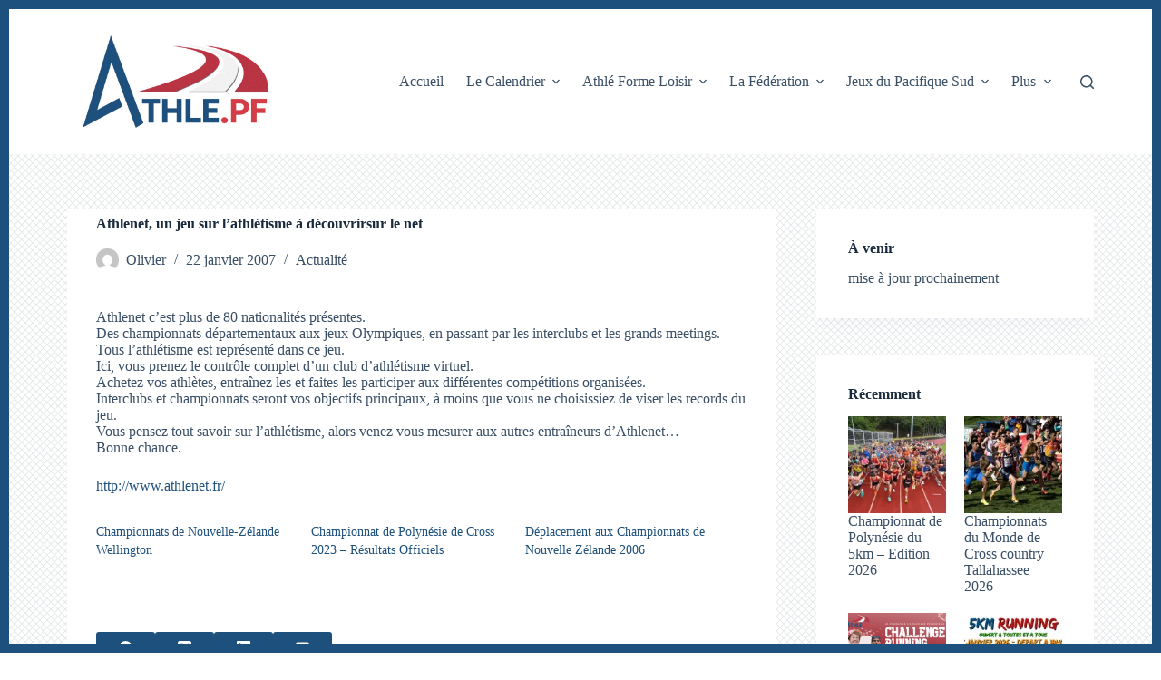

--- FILE ---
content_type: text/html; charset=UTF-8
request_url: https://www.athle.pf/2007/01/22/athlenet-un-jeu-sur-lathletisme-a-decouvrirsur-le-net/
body_size: 23713
content:
<!doctype html>
<html lang="fr-FR">
<head>
	
	<meta charset="UTF-8">
	<meta name="viewport" content="width=device-width, initial-scale=1, maximum-scale=5, viewport-fit=cover">
	<link rel="profile" href="https://gmpg.org/xfn/11">

	<style id="jetpack-boost-critical-css">@media all{:root{--default-editor:var(--true);--border:none;--listIndent:2.5em;--true:initial;--false:"";--has-link-decoration:var(--true);--container-width:min(100%,var(--container-width-base))}@media (max-width:689.98px){:root{--container-width-base:calc(88vw - var(--frame-size,0px)*2)}}@media (min-width:690px){:root{--container-width-base:calc(90vw - var(--frame-size,0px)*2)}}@supports not (aspect-ratio:auto){.ct-image-container img{position:absolute;width:100%;height:100%}.ct-image-container:before{display:block;content:"";width:100%;padding-bottom:100%}}html{-webkit-text-size-adjust:100%;scroll-behavior:smooth}body{overflow-x:hidden;overflow-wrap:break-word;-moz-osx-font-smoothing:grayscale;-webkit-font-smoothing:antialiased}*,::after,::before{box-sizing:border-box}body,button,figure,form,h1,h3,h4,img,li,p,ul{margin:0;padding:0;border:none;font-size:inherit;text-align:inherit;line-height:inherit}input{margin:0}strong{font-weight:700}img{height:auto;max-width:100%;vertical-align:middle}figure{display:block}ul{list-style-type:var(--listStyleType,disc)}body{color:var(--color)}h1{color:var(--heading-color,var(--heading-1-color,var(--headings-color)))}h3{color:var(--heading-color,var(--heading-3-color,var(--headings-color)))}h4{color:var(--heading-color,var(--heading-4-color,var(--headings-color)))}@media (max-width:689.98px){.ct-hidden-sm{display:none!important}}@media (min-width:690px) and (max-width:999.98px){.ct-hidden-md{display:none!important}}@media (min-width:1000px){.ct-hidden-lg{display:none!important}}[hidden]{display:none}.screen-reader-text{background:rgba(0,0,0,0)}.ct-label,.ct-widget>*,.entry-meta,.menu a,.mobile-menu a,.widget-title,h1,h3,h4,html{font-family:var(--fontFamily);font-size:var(--fontSize);font-weight:var(--fontWeight);font-style:var(--fontStyle,inherit);line-height:var(--lineHeight);letter-spacing:var(--letterSpacing);text-transform:var(--textTransform);-webkit-text-decoration:var(--textDecoration);text-decoration:var(--textDecoration)}.screen-reader-text{border:0;clip:rect(1px,1px,1px,1px);clip-path:inset(50%);height:1px;margin:-1px;overflow:hidden;padding:0;position:absolute!important;width:1px;word-wrap:normal!important;word-break:normal}.skip-link{background-color:#24292e;color:#fff;padding:10px 20px}.show-on-focus{position:absolute;width:1px;height:1px;margin:0;overflow:hidden;clip:rect(1px,1px,1px,1px);top:0;left:0}p{margin-bottom:var(--content-spacing)}ul{padding-inline-start:var(--listIndent);margin-bottom:var(--content-spacing)}h1,h3,h4{margin-bottom:calc(var(--has-content-spacing,1)*(.3em + 10px))}.entry-content>*{margin-bottom:var(--content-spacing)}.entry-content>:last-child{margin-bottom:0}.entry-meta,.menu,.mobile-menu ul{margin-bottom:0;--listIndent:0;--listStyleType:none}ul li:last-child,ul:last-child{margin-bottom:0}#main-container{padding-bottom:calc(var(--shortcuts-bar-spacer,0px) + var(--floating-cart-spacer,0px))}.ct-icon,.ct-icon-container svg{width:var(--icon-size,15px);height:var(--icon-size,15px);fill:var(--icon-color,var(--color))}.ct-icon,.ct-icon-container{position:relative}.ct-icon-container{display:flex;align-items:center;justify-content:center}[data-icons-type*=":"]{--icon-container-size:calc(var(--icon-size,15px)*2.5)}[data-icons-type*=":"] .ct-icon-container{width:var(--icon-container-size);height:var(--icon-container-size);border-radius:var(--border-radius)}[data-icons-type*=solid] .ct-icon-container{background-color:var(--background-color)}[class*=ct-image-container]{display:inline-flex;overflow:hidden;-webkit-mask-image:-webkit-radial-gradient(white,black)}.ct-image-container{position:relative;width:100%}.ct-image-container img{width:inherit;border-radius:inherit;object-fit:var(--object-fit,cover);object-position:var(--object-position,50% 50%)}.ct-image-container-static img{aspect-ratio:1/1}a{color:var(--linkInitialColor);-webkit-text-decoration:var(--has-link-decoration,var(--textDecoration,none));text-decoration:var(--has-link-decoration,var(--textDecoration,none))}[data-link=type-2] .entry-content p>a{--textDecoration:underline}[data-loader]{position:absolute;z-index:0;top:0;left:0;right:0;bottom:0;margin:auto;color:var(--loaderColor,#c5cbd0)}[data-loader=circles]{max-width:var(--loaderSize,40px);max-height:var(--loaderSize,40px)}[data-loader=circles]>span{position:absolute;top:0;left:0;opacity:0;width:100%;height:100%;background:currentColor;border-radius:100%}[data-label=left] .ct-label{margin-inline-end:.7em}[data-label=right] .ct-label{order:2;margin-inline-start:.7em}input[type=search]{-webkit-appearance:none;appearance:none;width:var(--form-field-width,100%);height:var(--form-field-height,40px);font-family:inherit;font-size:var(--form-font-size,16px);color:var(--form-text-initial-color,var(--color));padding:var(--has-classic-forms,var(--form-field-padding,0 12px));border-width:var(--form-field-border-width,1px);border-style:var(--form-field-border-style,solid);border-color:var(--form-field-border-initial-color);border-radius:var(--has-classic-forms,var(--form-field-border-radius,3px));background-color:var(--has-classic-forms,var(--form-field-initial-background))}input[type=search]:-moz-placeholder{opacity:.6;color:inherit}input[type=search]::-moz-placeholder{opacity:.6;color:inherit}input[type=search]:-ms-input-placeholder{opacity:.6;color:inherit}input[type=search]::-webkit-input-placeholder{opacity:.6;color:inherit}.entry-meta{--items-spacing:9px}.entry-meta li{display:inline-block}.entry-meta li:not(:last-of-type){margin-inline-end:var(--items-spacing)}.entry-meta li:after{margin-inline-start:var(--items-spacing)}.entry-meta li [class*=ct-image-container],.entry-meta li:after{position:relative;top:-.1em;vertical-align:var(--vertical-align,middle)}.entry-meta li [class*=ct-image-container]{border-radius:100%;margin-inline-end:10px}.entry-meta[data-type*=slash] li:not(:last-of-type):after{content:"/";--vertical-align:baseline}.wp-element-button,[type=submit]{display:var(--display,inline-flex);align-items:center;justify-content:center;min-height:var(--buttonMinHeight);padding:var(--button-padding);border:none;-webkit-appearance:none;appearance:none;text-align:center;border-radius:var(--buttonBorderRadius,3px);--has-link-decoration:var(--false)}@media (max-width:479.98px){.wp-element-button,[type=submit]{--padding:5px 15px}}.wp-element-button,[type=submit]{position:relative;color:var(--buttonTextInitialColor);border:var(--button-border);background-color:var(--buttonInitialColor)}@media (hover:hover){@supports (filter:blur()){.wp-element-button:before,[type=submit]:before{display:var(--buttonShadow,block);position:absolute;z-index:-1;content:"";top:12px;left:10px;right:10px;bottom:0;opacity:0;border-radius:inherit;background:inherit;filter:blur(11px)}}}.wp-element-button,[type=submit]{font-family:var(--buttonFontFamily,var(--fontFamily));font-size:var(--buttonFontSize);font-weight:var(--buttonFontWeight);font-style:var(--buttonFontStyle);line-height:var(--buttonLineHeight);letter-spacing:var(--buttonLetterSpacing);text-transform:var(--buttonTextTransform);-webkit-text-decoration:var(--buttonTextDecoration);text-decoration:var(--buttonTextDecoration)}[class*=ct-toggle]{display:flex;align-items:center;justify-content:center;position:var(--toggle-button-position,relative);z-index:var(--toggle-button-z-index,initial);-webkit-appearance:none;appearance:none;width:var(--toggle-button-size);height:var(--toggle-button-size);margin-inline-start:var(--toggle-button-margin-start,auto);margin-inline-end:var(--toggle-button-margin-end,initial);padding:var(--toggle-button-padding,0)!important;box-shadow:var(--toggle-button-shadow,none)!important;border-radius:var(--toggle-button-radius,0)!important;border-width:var(--toggle-button-border-width,0)!important;border-style:var(--toggle-button-border-style,solid)!important;border-color:var(--toggle-button-border-color,transparent)!important;background:var(--toggle-button-background,transparent)!important}[class*=ct-toggle] svg{transform:var(--toggle-icon-transform)}[class*=ct-toggle-close]{top:var(--toggle-button-top,initial);right:var(--toggle-button-inset-end,0);--icon-size:12px;--icon-color:rgba(255,255,255,0.7)}[data-frame=default]{border:var(--frame-size,0) solid var(--frame-color)}[data-frame=default]:after,[data-frame=default]:before{position:fixed;content:"";z-index:99999;left:0;width:100%;height:var(--frame-size,0);background:var(--frame-color)}[data-frame=default]:before{top:calc(var(--admin-bar,0px))}[data-frame=default]:after{bottom:0}.ct-related-posts-container{display:var(--visibility,block);padding:var(--padding,50px) 0}.ct-related-posts .ct-block-title{text-align:var(--horizontal-alignment)}.ct-related-posts .ct-image-container{border-radius:var(--borderRadius,5px)}.ct-related-posts .related-entry-title{--fontSize:16px;margin:15px 0 0 0;word-break:break-word}.ct-related-posts .related-entry-title a:not(:hover){color:inherit}.ct-related-posts .entry-meta{--fontSize:14px;margin-top:5px;color:var(--color);--linkInitialColor:var(--color)}.ct-featured-image{margin-left:auto;margin-right:auto}.ct-featured-image:not(.alignfull){width:var(--block-width)}.ct-featured-image:not(.alignwide):not(.alignfull){max-width:var(--block-max-width)}@media (max-width:999.98px){.ct-featured-image{padding-bottom:30px}}@media (min-width:1000px){.ct-featured-image{padding-bottom:50px}}nav[class*=menu] li a{color:var(--linkInitialColor);--icon-color:var(--linkInitialColor)}nav[class*=menu] li[class*=current-menu-]>a{color:var(--linkActiveColor,var(--linkHoverColor))}nav[class*=menu] li[class*=current-menu-]>a svg{fill:var(--icon-active-color,var(--icon-hover-color,var(--linkActiveColor,var(--linkHoverColor))))}.menu{display:flex}.menu li.menu-item{display:flex;align-items:center}.menu>li>.ct-menu-link{white-space:nowrap;justify-content:var(--menu-item-alignment,center);height:var(--menu-item-height,100%);--menu-item-padding:0 calc(var(--menu-items-spacing,25px)/2)}.ct-menu-link{display:flex;align-items:center;position:relative;width:100%;border-radius:var(--menu-item-radius,inherit)}.ct-menu-link:not(:empty){padding:var(--menu-item-padding,0)}[data-menu]>ul>li>a:after,[data-menu]>ul>li>a:before{position:absolute;left:var(--menu-indicator-left,0);right:var(--menu-indicator-right,0);margin:var(--menu-indicator-margin,0);height:var(--menu-indicator-height,2px);opacity:var(--menu-indicator-opacity,0);background-color:var(--menu-indicator-active-color,var(--paletteColor2))}[data-menu]>ul>li>a:before{top:var(--menu-indicator-y-position,0)}[data-menu]>ul>li>a:after{bottom:var(--menu-indicator-y-position,0)}[data-responsive=no]{overflow:hidden}[data-responsive=no] .sub-menu{display:none}.animated-submenu>.sub-menu{position:var(--dropdown-position,absolute);top:var(--top,100%);z-index:10;min-width:100px;margin-top:var(--sticky-state-dropdown-top-offset,var(--dropdown-top-offset,0));border-radius:var(--border-radius);width:var(--dropdown-width,200px);background-color:var(--dropdown-background-color,var(--paletteColor4));box-shadow:var(--box-shadow)}.animated-submenu>.sub-menu:before{position:absolute;content:"";top:0;left:0;width:100%;height:var(--sticky-state-dropdown-top-offset,var(--dropdown-top-offset,0));transform:translateY(-100%)}.ct-toggle-dropdown-desktop{--icon-size:8px;--toggle-button-size:18px;--toggle-button-margin-end:-5px;--toggle-button-margin-start:var(--dropdown-toggle-margin-start,0.2em)}.ct-toggle-dropdown-desktop-ghost{flex:0 0 var(--toggle-button-size,18px);right:var(--toggle-ghost-inset-end,calc(var(--menu-items-spacing,25px)/ 2 + 13px));--toggle-button-size:18px;--toggle-button-margin-end:-18px}.sub-menu{--dropdown-toggle-margin-start:auto;--toggle-ghost-inset-end:calc(var(--dropdown-items-spacing,13px)*1.5 + 13px)}.sub-menu{--menu-item-padding:var(--dropdown-items-spacing,13px) calc(var(--dropdown-items-spacing,13px)*1.5)}.sub-menu li{border-top:var(--dropdown-divider)}.animated-submenu>.sub-menu{opacity:0;visibility:hidden}.animated-submenu:not(.ct-active):not([class*=ct-mega-menu])>.sub-menu{overflow:hidden;max-height:calc(100vh - var(--header-height) - var(--admin-bar,0px) - var(--frame-size,0px) - 10px)}[data-dropdown*=type-1] .animated-submenu>.sub-menu{transform:translate3d(0,10px,0)}.mobile-menu{width:100%}.mobile-menu li{display:flex;flex-direction:column;align-items:var(--horizontal-alignment)}.mobile-menu .ct-menu-link{text-align:var(--text-horizontal-alignment);justify-content:var(--horizontal-alignment);--menu-item-padding:var(--items-vertical-spacing,5px) 0}#header{position:relative;z-index:50}@media (max-width:999.98px){#header [data-device=desktop]{display:none}}@media (min-width:1000px){#header [data-device=mobile]{display:none}}#header [data-row]{position:var(--position,relative);box-shadow:var(--box-shadow);border-top:var(--borderTop);border-bottom:var(--borderBottom)}#header [data-row]>div{min-height:var(--shrink-height,var(--height));border-top:var(--borderTop);border-bottom:var(--borderBottom)}#header [data-row*=middle]{z-index:2}#header [data-column]{min-height:inherit}#header [data-column=end],#header [data-column=start]{min-width:0}#header [data-items]{width:100%}#header [data-column-set="2"]>div{display:grid;grid-template-columns:auto auto}[data-placements]{display:grid}[data-column=end]>[data-items=primary]{justify-content:flex-end}#header [data-items]{display:flex;align-items:center;min-width:0}#header [data-items]>*{margin:var(--margin,0 10px)}[data-column=start] [data-items=primary]>:first-child{--margin:0 10px 0 0}[data-column=end] [data-items=primary]>:last-child{--margin:0 0 0 10px}.ct-header-search,.ct-header-trigger{--linkInitialColor:var(--color)}.ct-header-search .ct-label,.ct-header-trigger .ct-label{color:var(--linkInitialColor)}[class*=header-menu]{display:flex;align-items:center;height:100%;min-width:0}[class*=header-menu] .menu{height:inherit}#search-modal{--vertical-alignment:initial}#search-modal input{--has-classic-forms:var(--false);--form-field-border-width:0 0 1px 0;--form-field-border-initial-color:rgba(255,255,255,0.2);--search-input-additional-padding:10px}@media (max-width:689.98px){#search-modal input{--form-font-size:22px;--form-field-height:70px;--form-field-padding:0px;margin-bottom:25px}}@media (min-width:690px){#search-modal input{--form-font-size:35px;--form-field-height:90px;--form-field-padding:0 50px 0 0;margin-bottom:35px}}#search-modal form{width:100%;margin:auto;max-width:var(--max-width,800px)}@media (max-width:999.98px){#search-modal form{--max-width:90%;--search-button-size:40px}}@media (min-width:690px){#search-modal form{--search-button-size:48px}}#search-modal form button{--icon-color:rgba(255,255,255,0.7);--icon-size:calc(100%/3);--search-button-border-radius:100%;--search-button-background:var(--paletteColor1)}@media (max-width:689.98px){#search-modal form button{top:15px}}@media (min-width:690px){#search-modal form button{top:21px}}#search-modal form button [data-loader]{--loaderColor:#fff}.ct-header-trigger .ct-icon rect{transform-origin:50% 50%}.site-branding{display:flex;text-align:var(--horizontal-alignment)}.site-branding:not([data-logo=top]){align-items:center}.site-logo-container{line-height:0;height:var(--logo-shrink-height,var(--logo-max-height,50px))}.site-logo-container img{width:auto;max-width:initial;object-fit:contain}.site-logo-container img{height:inherit;vertical-align:initial}#offcanvas .ct-panel-content{--margin:20px 0}#offcanvas .ct-panel-content>*{margin:var(--margin)}#offcanvas .ct-panel-content>:first-child{margin-top:0}#offcanvas .ct-panel-content>:last-child{margin-bottom:0}@media (max-width:999.98px){#offcanvas [data-device=desktop]{display:none}}@media (min-width:1000px){#offcanvas [data-device=mobile]{display:none}}.ct-widget ul{--listIndent:0;--listStyleType:none}form.search-form{position:relative}form.search-form input{position:relative;padding-inline-end:calc(var(--search-button-size,var(--form-field-height,40px)) + var(--search-input-additional-padding,0px))}form.search-form input::-webkit-search-cancel-button,form.search-form input::-webkit-search-results-button{-webkit-appearance:none}form.search-form button{position:absolute;top:0;right:0;padding:initial;width:var(--search-button-size,var(--form-field-height,40px));min-height:var(--search-button-size,var(--form-field-height,40px));border:none;box-shadow:none;border-radius:var(--search-button-border-radius,0);background:var(--search-button-background);--buttonShadow:none}form.search-form button [data-loader]{opacity:0;visibility:hidden;--loaderSize:30px;--loaderColor:rgba(44,62,80,0.2)}[data-behaviour*=side] .ct-panel-inner{position:absolute;top:0;bottom:0;max-width:var(--side-panel-width,500px);box-shadow:var(--box-shadow)}[data-behaviour*=right-side] .ct-panel-inner{right:0;transform:translate3d(20%,0,0)}.ct-panel{display:flex;flex-direction:column;position:fixed;z-index:999999;top:var(--admin-bar,0);left:0;right:0;bottom:0;opacity:0;visibility:hidden;content-visibility:auto}.ct-panel .ct-panel-inner{display:flex;flex-direction:column;width:100%;height:100%;box-shadow:var(--box-shadow)}@media (max-width:689.98px){.ct-panel{--panel-padding:25px}}.ct-panel-actions{display:flex;align-items:center;padding:var(--panel-padding,35px);padding-bottom:0}@media (max-width:689.98px){.ct-panel-actions{padding-top:20px}}@media (min-width:690px){.ct-panel-actions{padding-top:30px}}.ct-panel-content{flex:1;display:flex;flex-direction:column;justify-content:var(--vertical-alignment,flex-start);align-items:var(--horizontal-alignment,flex-start);overflow:var(--overflow,auto);padding:var(--panel-padding,35px);box-sizing:border-box}#main-container{display:flex;flex-direction:column;position:relative;min-height:calc(100vh - var(--admin-bar,0px) - var(--frame-size,0px)*2);overflow:hidden;overflow:clip}#main-container .site-main{flex-grow:1}[class*=ct-container]{margin-left:auto;margin-right:auto}.ct-container{width:var(--container-width)}.ct-container{max-width:var(--normal-container-max-width)}[data-vertical-spacing*=top]{padding-top:var(--content-vertical-spacing)}[data-vertical-spacing*=bottom]{padding-bottom:var(--content-vertical-spacing)}[data-layout*=grid]{display:grid;grid-template-columns:var(--grid-template-columns);grid-column-gap:var(--grid-columns-gap,30px);grid-row-gap:var(--grid-columns-gap,30px)}article>.ct-share-box,article>.hero-section{margin-left:auto;margin-right:auto;width:var(--block-width,var(--container-width));max-width:var(--block-max-width,var(--normal-container-max-width))}[class*=ct-container]>article{--has-boxed-structure:var(--has-boxed);--wp--style--global--content-size:var(--block-max-width);--wp--style--global--wide-size:var(--block-wide-max-width);box-shadow:var(--has-boxed,var(--box-shadow));border:var(--has-boxed,var(--boxed-content-border));border-radius:var(--has-boxed,var(--border-radius));padding:var(--has-boxed,var(--boxed-content-spacing));margin-left:var(--has-boxed-structure,auto);margin-right:var(--has-boxed-structure,auto);width:var(--has-boxed-structure,var(--container-width));max-width:var(--has-boxed-structure,var(--boxed-content-max-width))}article>.entry-content>*{margin-left:var(--default-editor,auto);margin-right:var(--default-editor,auto)}article>.entry-content>:not(.alignfull):not(.alignwide):not(.alignleft):not(.alignright){max-width:var(--default-editor,var(--block-max-width))}article>.entry-content>:not(.alignfull):not(.alignleft):not(.alignright){width:var(--default-editor,var(--block-width))}.entry-content:after{display:table;clear:both;content:""}}@media all{.ct-share-box[data-location=bottom]{margin-top:var(--margin,50px)}.ct-share-box[data-type=type-2]>div{display:inline-flex;flex-wrap:wrap;gap:var(--spacing,15px);justify-content:var(--horizontal-alignment)}.ct-share-box[data-type=type-2]{text-align:var(--text-horizontal-alignment)}.ct-share-box[data-type=type-2] .ct-icon-container{padding:10px 25px;--border-radius:3px;--icon-container-size:initial}}@media all{.hero-section[data-type=type-1]{text-align:var(--alignment);margin-bottom:var(--margin-bottom,40px)}.entry-header>:not(:first-child){margin-top:var(--itemSpacing,20px)}.entry-header .page-title{margin-bottom:0}.entry-header .entry-meta{color:var(--color);--linkInitialColor:var(--color)}}@media all{[data-sidebar]{display:grid;grid-template-columns:var(--grid-template-columns,100%);grid-column-gap:var(--sidebar-gap,4%);grid-row-gap:50px}[data-sidebar]>aside{order:var(--sidebar-order)}@media (min-width:1000px){[data-sidebar=right]{--grid-template-columns:minmax(100px,1fr) var(--sidebar-width,27%)}}[data-prefix] div[data-sidebar]>article{--has-boxed-structure:var(--false)}.ct-sidebar{position:relative;z-index:1}.ct-sidebar .widget-title:not(:empty){display:block;margin-bottom:20px}.ct-sidebar .ct-widget{color:var(--color)}.ct-sidebar .ct-widget:not(:last-child){margin-bottom:var(--sidebar-widgets-spacing,40px)}aside{position:relative}aside[data-type=type-2] .ct-sidebar[data-widgets=separated] .ct-widget{padding:var(--sidebar-inner-spacing,35px);background:var(--sidebar-background-color,var(--paletteColor8));border:var(--border);box-shadow:var(--box-shadow);border-radius:var(--borderRadius)}}@media all{@charset "UTF-8";.wp-block-file{margin-bottom:1.5em}.wp-block-file:not(.wp-element-button){font-size:.8em}.wp-block-file *+.wp-block-file__button{margin-left:.75em}:where(.wp-block-file__button){border-radius:2em;padding:.5em 1em}.wp-block-latest-posts{box-sizing:border-box}.wp-block-latest-posts.wp-block-latest-posts__list{list-style:none;padding-left:0}.wp-block-latest-posts.wp-block-latest-posts__list li{clear:both}.wp-block-latest-posts.is-grid{display:flex;flex-wrap:wrap;padding:0}.wp-block-latest-posts.is-grid li{margin:0 1.25em 1.25em 0;width:100%}@media (min-width:600px){.wp-block-latest-posts.columns-2 li{width:calc(50% - .625em)}.wp-block-latest-posts.columns-2 li:nth-child(2n){margin-right:0}}.wp-block-latest-posts__featured-image a{display:inline-block}.wp-block-latest-posts__featured-image img{height:auto;max-width:100%;width:auto}ul{box-sizing:border-box}.screen-reader-text{clip:rect(1px,1px,1px,1px);word-wrap:normal!important;border:0;-webkit-clip-path:inset(50%);clip-path:inset(50%);height:1px;margin:-1px;overflow:hidden;padding:0;position:absolute;width:1px}figure{margin:0 0 1em}}@media all{@charset "UTF-8";#jp-relatedposts{clear:both;display:none;margin:1em 0;padding-top:1em;position:relative}.jp-relatedposts:after{clear:both;content:"";display:block}.screen-reader-text{clip:rect(1px,1px,1px,1px);word-wrap:normal!important;border:0;-webkit-clip-path:inset(50%);clip-path:inset(50%);height:1px;margin:-1px;overflow:hidden;padding:0;position:absolute!important;width:1px}}</style><meta name='robots' content='index, follow, max-image-preview:large, max-snippet:-1, max-video-preview:-1' />

	<!-- This site is optimized with the Yoast SEO plugin v26.5 - https://yoast.com/wordpress/plugins/seo/ -->
	<title>Athlenet, un jeu sur l&#039;athlétisme à découvrirsur le net - Athlétisme en Polynésie</title>
	<link rel="canonical" href="https://www.athle.pf/2007/01/22/athlenet-un-jeu-sur-lathletisme-a-decouvrirsur-le-net/" />
	<meta property="og:locale" content="fr_FR" />
	<meta property="og:type" content="article" />
	<meta property="og:title" content="Athlenet, un jeu sur l&#039;athlétisme à découvrirsur le net - Athlétisme en Polynésie" />
	<meta property="og:description" content="Athlenet c&rsquo;est plus de 80 nationalit&eacute;s pr&eacute;sentes. Des championnats d&eacute;partementaux aux jeux Olympiques, en passant par les interclubs et les grands meetings. Tous l&rsquo;athl&eacute;tisme est repr&eacute;sent&eacute; dans ce jeu. Ici, vous prenez le contr&ocirc;le complet d&rsquo;un club d&rsquo;athl&eacute;tisme virtuel.Achetez vos athl&egrave;tes, entra&icirc;nez les et faites les participer aux diff&eacute;rentes comp&eacute;titions organis&eacute;es.Interclubs et championnats seront vos [&hellip;]" />
	<meta property="og:url" content="https://www.athle.pf/2007/01/22/athlenet-un-jeu-sur-lathletisme-a-decouvrirsur-le-net/" />
	<meta property="og:site_name" content="Athlétisme en Polynésie" />
	<meta property="article:publisher" content="https://www.facebook.com/athle.pf" />
	<meta property="article:published_time" content="2007-01-22T17:00:00+00:00" />
	<meta property="article:modified_time" content="2023-05-15T00:56:49+00:00" />
	<meta name="author" content="Olivier" />
	<meta name="twitter:card" content="summary_large_image" />
	<meta name="twitter:label1" content="Écrit par" />
	<meta name="twitter:data1" content="Olivier" />
	<meta name="twitter:label2" content="Durée de lecture estimée" />
	<meta name="twitter:data2" content="1 minute" />
	<script data-jetpack-boost="ignore" type="application/ld+json" class="yoast-schema-graph">{"@context":"https://schema.org","@graph":[{"@type":"Article","@id":"https://www.athle.pf/2007/01/22/athlenet-un-jeu-sur-lathletisme-a-decouvrirsur-le-net/#article","isPartOf":{"@id":"https://www.athle.pf/2007/01/22/athlenet-un-jeu-sur-lathletisme-a-decouvrirsur-le-net/"},"author":{"name":"Olivier","@id":"https://www.athle.pf/#/schema/person/8fc09b20f0304c4ebca2b59ed33ed9b0"},"headline":"Athlenet, un jeu sur l&rsquo;athlétisme à découvrirsur le net","datePublished":"2007-01-22T17:00:00+00:00","dateModified":"2023-05-15T00:56:49+00:00","mainEntityOfPage":{"@id":"https://www.athle.pf/2007/01/22/athlenet-un-jeu-sur-lathletisme-a-decouvrirsur-le-net/"},"wordCount":137,"commentCount":0,"publisher":{"@id":"https://www.athle.pf/#organization"},"articleSection":["Actualité"],"inLanguage":"fr-FR","potentialAction":[{"@type":"CommentAction","name":"Comment","target":["https://www.athle.pf/2007/01/22/athlenet-un-jeu-sur-lathletisme-a-decouvrirsur-le-net/#respond"]}]},{"@type":"WebPage","@id":"https://www.athle.pf/2007/01/22/athlenet-un-jeu-sur-lathletisme-a-decouvrirsur-le-net/","url":"https://www.athle.pf/2007/01/22/athlenet-un-jeu-sur-lathletisme-a-decouvrirsur-le-net/","name":"Athlenet, un jeu sur l'athlétisme à découvrirsur le net - Athlétisme en Polynésie","isPartOf":{"@id":"https://www.athle.pf/#website"},"datePublished":"2007-01-22T17:00:00+00:00","dateModified":"2023-05-15T00:56:49+00:00","breadcrumb":{"@id":"https://www.athle.pf/2007/01/22/athlenet-un-jeu-sur-lathletisme-a-decouvrirsur-le-net/#breadcrumb"},"inLanguage":"fr-FR","potentialAction":[{"@type":"ReadAction","target":["https://www.athle.pf/2007/01/22/athlenet-un-jeu-sur-lathletisme-a-decouvrirsur-le-net/"]}]},{"@type":"BreadcrumbList","@id":"https://www.athle.pf/2007/01/22/athlenet-un-jeu-sur-lathletisme-a-decouvrirsur-le-net/#breadcrumb","itemListElement":[{"@type":"ListItem","position":1,"name":"Accueil","item":"https://www.athle.pf/"},{"@type":"ListItem","position":2,"name":"Athlenet, un jeu sur l&rsquo;athlétisme à découvrirsur le net"}]},{"@type":"WebSite","@id":"https://www.athle.pf/#website","url":"https://www.athle.pf/","name":"Athlétisme en Polynésie","description":"Plus vite, plus haut, plus fort, ensemble","publisher":{"@id":"https://www.athle.pf/#organization"},"potentialAction":[{"@type":"SearchAction","target":{"@type":"EntryPoint","urlTemplate":"https://www.athle.pf/?s={search_term_string}"},"query-input":{"@type":"PropertyValueSpecification","valueRequired":true,"valueName":"search_term_string"}}],"inLanguage":"fr-FR"},{"@type":"Organization","@id":"https://www.athle.pf/#organization","name":"Athlétisme en Polynésie","url":"https://www.athle.pf/","logo":{"@type":"ImageObject","inLanguage":"fr-FR","@id":"https://www.athle.pf/#/schema/logo/image/","url":"https://i0.wp.com/www.athle.pf/wp-content/uploads/2020/09/logo_v12_carre.png?fit=778%2C778&ssl=1","contentUrl":"https://i0.wp.com/www.athle.pf/wp-content/uploads/2020/09/logo_v12_carre.png?fit=778%2C778&ssl=1","width":778,"height":778,"caption":"Athlétisme en Polynésie"},"image":{"@id":"https://www.athle.pf/#/schema/logo/image/"},"sameAs":["https://www.facebook.com/athle.pf"]},{"@type":"Person","@id":"https://www.athle.pf/#/schema/person/8fc09b20f0304c4ebca2b59ed33ed9b0","name":"Olivier","image":{"@type":"ImageObject","inLanguage":"fr-FR","@id":"https://www.athle.pf/#/schema/person/image/","url":"https://secure.gravatar.com/avatar/2430c9f86f253ed74a03370d9dd2e91bba97a474880577c74dbe7b5eb5ed91ec?s=96&d=mm&r=g","contentUrl":"https://secure.gravatar.com/avatar/2430c9f86f253ed74a03370d9dd2e91bba97a474880577c74dbe7b5eb5ed91ec?s=96&d=mm&r=g","caption":"Olivier"},"url":"https://www.athle.pf/author/olivier/"}]}</script>
	<!-- / Yoast SEO plugin. -->


<link rel='dns-prefetch' href='//www.athle.pf' />
<link rel='dns-prefetch' href='//secure.gravatar.com' />
<link rel='dns-prefetch' href='//stats.wp.com' />
<link rel='dns-prefetch' href='//v0.wordpress.com' />
<link rel='preconnect' href='//i0.wp.com' />
<link rel='preconnect' href='//c0.wp.com' />
<link rel="alternate" type="application/rss+xml" title="Athlétisme en Polynésie &raquo; Flux" href="https://www.athle.pf/feed/" />
<link rel="alternate" type="application/rss+xml" title="Athlétisme en Polynésie &raquo; Flux des commentaires" href="https://www.athle.pf/comments/feed/" />
<link rel="alternate" type="application/rss+xml" title="Athlétisme en Polynésie &raquo; Athlenet, un jeu sur l&rsquo;athlétisme à découvrirsur le net Flux des commentaires" href="https://www.athle.pf/2007/01/22/athlenet-un-jeu-sur-lathletisme-a-decouvrirsur-le-net/feed/" />
<link rel="alternate" title="oEmbed (JSON)" type="application/json+oembed" href="https://www.athle.pf/wp-json/oembed/1.0/embed?url=https%3A%2F%2Fwww.athle.pf%2F2007%2F01%2F22%2Fathlenet-un-jeu-sur-lathletisme-a-decouvrirsur-le-net%2F" />
<link rel="alternate" title="oEmbed (XML)" type="text/xml+oembed" href="https://www.athle.pf/wp-json/oembed/1.0/embed?url=https%3A%2F%2Fwww.athle.pf%2F2007%2F01%2F22%2Fathlenet-un-jeu-sur-lathletisme-a-decouvrirsur-le-net%2F&#038;format=xml" />
<style id='wp-img-auto-sizes-contain-inline-css'>
img:is([sizes=auto i],[sizes^="auto," i]){contain-intrinsic-size:3000px 1500px}
/*# sourceURL=wp-img-auto-sizes-contain-inline-css */
</style>
<noscript><link rel='stylesheet' id='jetpack_related-posts-css' href='https://c0.wp.com/p/jetpack/15.3.1/modules/related-posts/related-posts.css' media='all' />
</noscript><link rel='stylesheet' id='jetpack_related-posts-css' href='https://c0.wp.com/p/jetpack/15.3.1/modules/related-posts/related-posts.css' media="not all" data-media="all" onload="this.media=this.dataset.media; delete this.dataset.media; this.removeAttribute( 'onload' );" />
<style id='wp-block-library-inline-css'>
:root{--wp-block-synced-color:#7a00df;--wp-block-synced-color--rgb:122,0,223;--wp-bound-block-color:var(--wp-block-synced-color);--wp-editor-canvas-background:#ddd;--wp-admin-theme-color:#007cba;--wp-admin-theme-color--rgb:0,124,186;--wp-admin-theme-color-darker-10:#006ba1;--wp-admin-theme-color-darker-10--rgb:0,107,160.5;--wp-admin-theme-color-darker-20:#005a87;--wp-admin-theme-color-darker-20--rgb:0,90,135;--wp-admin-border-width-focus:2px}@media (min-resolution:192dpi){:root{--wp-admin-border-width-focus:1.5px}}.wp-element-button{cursor:pointer}:root .has-very-light-gray-background-color{background-color:#eee}:root .has-very-dark-gray-background-color{background-color:#313131}:root .has-very-light-gray-color{color:#eee}:root .has-very-dark-gray-color{color:#313131}:root .has-vivid-green-cyan-to-vivid-cyan-blue-gradient-background{background:linear-gradient(135deg,#00d084,#0693e3)}:root .has-purple-crush-gradient-background{background:linear-gradient(135deg,#34e2e4,#4721fb 50%,#ab1dfe)}:root .has-hazy-dawn-gradient-background{background:linear-gradient(135deg,#faaca8,#dad0ec)}:root .has-subdued-olive-gradient-background{background:linear-gradient(135deg,#fafae1,#67a671)}:root .has-atomic-cream-gradient-background{background:linear-gradient(135deg,#fdd79a,#004a59)}:root .has-nightshade-gradient-background{background:linear-gradient(135deg,#330968,#31cdcf)}:root .has-midnight-gradient-background{background:linear-gradient(135deg,#020381,#2874fc)}:root{--wp--preset--font-size--normal:16px;--wp--preset--font-size--huge:42px}.has-regular-font-size{font-size:1em}.has-larger-font-size{font-size:2.625em}.has-normal-font-size{font-size:var(--wp--preset--font-size--normal)}.has-huge-font-size{font-size:var(--wp--preset--font-size--huge)}.has-text-align-center{text-align:center}.has-text-align-left{text-align:left}.has-text-align-right{text-align:right}.has-fit-text{white-space:nowrap!important}#end-resizable-editor-section{display:none}.aligncenter{clear:both}.items-justified-left{justify-content:flex-start}.items-justified-center{justify-content:center}.items-justified-right{justify-content:flex-end}.items-justified-space-between{justify-content:space-between}.screen-reader-text{border:0;clip-path:inset(50%);height:1px;margin:-1px;overflow:hidden;padding:0;position:absolute;width:1px;word-wrap:normal!important}.screen-reader-text:focus{background-color:#ddd;clip-path:none;color:#444;display:block;font-size:1em;height:auto;left:5px;line-height:normal;padding:15px 23px 14px;text-decoration:none;top:5px;width:auto;z-index:100000}html :where(.has-border-color){border-style:solid}html :where([style*=border-top-color]){border-top-style:solid}html :where([style*=border-right-color]){border-right-style:solid}html :where([style*=border-bottom-color]){border-bottom-style:solid}html :where([style*=border-left-color]){border-left-style:solid}html :where([style*=border-width]){border-style:solid}html :where([style*=border-top-width]){border-top-style:solid}html :where([style*=border-right-width]){border-right-style:solid}html :where([style*=border-bottom-width]){border-bottom-style:solid}html :where([style*=border-left-width]){border-left-style:solid}html :where(img[class*=wp-image-]){height:auto;max-width:100%}:where(figure){margin:0 0 1em}html :where(.is-position-sticky){--wp-admin--admin-bar--position-offset:var(--wp-admin--admin-bar--height,0px)}@media screen and (max-width:600px){html :where(.is-position-sticky){--wp-admin--admin-bar--position-offset:0px}}

/*# sourceURL=wp-block-library-inline-css */
</style><style id='wp-block-archives-inline-css'>
.wp-block-archives{box-sizing:border-box}.wp-block-archives-dropdown label{display:block}
/*# sourceURL=https://c0.wp.com/c/6.9/wp-includes/blocks/archives/style.min.css */
</style>
<style id='wp-block-categories-inline-css'>
.wp-block-categories{box-sizing:border-box}.wp-block-categories.alignleft{margin-right:2em}.wp-block-categories.alignright{margin-left:2em}.wp-block-categories.wp-block-categories-dropdown.aligncenter{text-align:center}.wp-block-categories .wp-block-categories__label{display:block;width:100%}
/*# sourceURL=https://c0.wp.com/c/6.9/wp-includes/blocks/categories/style.min.css */
</style>
<style id='wp-block-latest-posts-inline-css'>
.wp-block-latest-posts{box-sizing:border-box}.wp-block-latest-posts.alignleft{margin-right:2em}.wp-block-latest-posts.alignright{margin-left:2em}.wp-block-latest-posts.wp-block-latest-posts__list{list-style:none}.wp-block-latest-posts.wp-block-latest-posts__list li{clear:both;overflow-wrap:break-word}.wp-block-latest-posts.is-grid{display:flex;flex-wrap:wrap}.wp-block-latest-posts.is-grid li{margin:0 1.25em 1.25em 0;width:100%}@media (min-width:600px){.wp-block-latest-posts.columns-2 li{width:calc(50% - .625em)}.wp-block-latest-posts.columns-2 li:nth-child(2n){margin-right:0}.wp-block-latest-posts.columns-3 li{width:calc(33.33333% - .83333em)}.wp-block-latest-posts.columns-3 li:nth-child(3n){margin-right:0}.wp-block-latest-posts.columns-4 li{width:calc(25% - .9375em)}.wp-block-latest-posts.columns-4 li:nth-child(4n){margin-right:0}.wp-block-latest-posts.columns-5 li{width:calc(20% - 1em)}.wp-block-latest-posts.columns-5 li:nth-child(5n){margin-right:0}.wp-block-latest-posts.columns-6 li{width:calc(16.66667% - 1.04167em)}.wp-block-latest-posts.columns-6 li:nth-child(6n){margin-right:0}}:root :where(.wp-block-latest-posts.is-grid){padding:0}:root :where(.wp-block-latest-posts.wp-block-latest-posts__list){padding-left:0}.wp-block-latest-posts__post-author,.wp-block-latest-posts__post-date{display:block;font-size:.8125em}.wp-block-latest-posts__post-excerpt,.wp-block-latest-posts__post-full-content{margin-bottom:1em;margin-top:.5em}.wp-block-latest-posts__featured-image a{display:inline-block}.wp-block-latest-posts__featured-image img{height:auto;max-width:100%;width:auto}.wp-block-latest-posts__featured-image.alignleft{float:left;margin-right:1em}.wp-block-latest-posts__featured-image.alignright{float:right;margin-left:1em}.wp-block-latest-posts__featured-image.aligncenter{margin-bottom:1em;text-align:center}
/*# sourceURL=https://c0.wp.com/c/6.9/wp-includes/blocks/latest-posts/style.min.css */
</style>
<style id='wp-block-list-inline-css'>
ol,ul{box-sizing:border-box}:root :where(.wp-block-list.has-background){padding:1.25em 2.375em}
/*# sourceURL=https://c0.wp.com/c/6.9/wp-includes/blocks/list/style.min.css */
</style>
<style id='global-styles-inline-css'>
:root{--wp--preset--aspect-ratio--square: 1;--wp--preset--aspect-ratio--4-3: 4/3;--wp--preset--aspect-ratio--3-4: 3/4;--wp--preset--aspect-ratio--3-2: 3/2;--wp--preset--aspect-ratio--2-3: 2/3;--wp--preset--aspect-ratio--16-9: 16/9;--wp--preset--aspect-ratio--9-16: 9/16;--wp--preset--color--black: #000000;--wp--preset--color--cyan-bluish-gray: #abb8c3;--wp--preset--color--white: #ffffff;--wp--preset--color--pale-pink: #f78da7;--wp--preset--color--vivid-red: #cf2e2e;--wp--preset--color--luminous-vivid-orange: #ff6900;--wp--preset--color--luminous-vivid-amber: #fcb900;--wp--preset--color--light-green-cyan: #7bdcb5;--wp--preset--color--vivid-green-cyan: #00d084;--wp--preset--color--pale-cyan-blue: #8ed1fc;--wp--preset--color--vivid-cyan-blue: #0693e3;--wp--preset--color--vivid-purple: #9b51e0;--wp--preset--color--palette-color-1: var(--theme-palette-color-1, #1E507D);--wp--preset--color--palette-color-2: var(--theme-palette-color-2, #1E507D);--wp--preset--color--palette-color-3: var(--theme-palette-color-3, #3A4F66);--wp--preset--color--palette-color-4: var(--theme-palette-color-4, #192a3d);--wp--preset--color--palette-color-5: var(--theme-palette-color-5, #e1e8ed);--wp--preset--color--palette-color-6: var(--theme-palette-color-6, #f2f5f7);--wp--preset--color--palette-color-7: var(--theme-palette-color-7, #FAFBFC);--wp--preset--color--palette-color-8: var(--theme-palette-color-8, #ffffff);--wp--preset--gradient--vivid-cyan-blue-to-vivid-purple: linear-gradient(135deg,rgb(6,147,227) 0%,rgb(155,81,224) 100%);--wp--preset--gradient--light-green-cyan-to-vivid-green-cyan: linear-gradient(135deg,rgb(122,220,180) 0%,rgb(0,208,130) 100%);--wp--preset--gradient--luminous-vivid-amber-to-luminous-vivid-orange: linear-gradient(135deg,rgb(252,185,0) 0%,rgb(255,105,0) 100%);--wp--preset--gradient--luminous-vivid-orange-to-vivid-red: linear-gradient(135deg,rgb(255,105,0) 0%,rgb(207,46,46) 100%);--wp--preset--gradient--very-light-gray-to-cyan-bluish-gray: linear-gradient(135deg,rgb(238,238,238) 0%,rgb(169,184,195) 100%);--wp--preset--gradient--cool-to-warm-spectrum: linear-gradient(135deg,rgb(74,234,220) 0%,rgb(151,120,209) 20%,rgb(207,42,186) 40%,rgb(238,44,130) 60%,rgb(251,105,98) 80%,rgb(254,248,76) 100%);--wp--preset--gradient--blush-light-purple: linear-gradient(135deg,rgb(255,206,236) 0%,rgb(152,150,240) 100%);--wp--preset--gradient--blush-bordeaux: linear-gradient(135deg,rgb(254,205,165) 0%,rgb(254,45,45) 50%,rgb(107,0,62) 100%);--wp--preset--gradient--luminous-dusk: linear-gradient(135deg,rgb(255,203,112) 0%,rgb(199,81,192) 50%,rgb(65,88,208) 100%);--wp--preset--gradient--pale-ocean: linear-gradient(135deg,rgb(255,245,203) 0%,rgb(182,227,212) 50%,rgb(51,167,181) 100%);--wp--preset--gradient--electric-grass: linear-gradient(135deg,rgb(202,248,128) 0%,rgb(113,206,126) 100%);--wp--preset--gradient--midnight: linear-gradient(135deg,rgb(2,3,129) 0%,rgb(40,116,252) 100%);--wp--preset--gradient--juicy-peach: linear-gradient(to right, #ffecd2 0%, #fcb69f 100%);--wp--preset--gradient--young-passion: linear-gradient(to right, #ff8177 0%, #ff867a 0%, #ff8c7f 21%, #f99185 52%, #cf556c 78%, #b12a5b 100%);--wp--preset--gradient--true-sunset: linear-gradient(to right, #fa709a 0%, #fee140 100%);--wp--preset--gradient--morpheus-den: linear-gradient(to top, #30cfd0 0%, #330867 100%);--wp--preset--gradient--plum-plate: linear-gradient(135deg, #667eea 0%, #764ba2 100%);--wp--preset--gradient--aqua-splash: linear-gradient(15deg, #13547a 0%, #80d0c7 100%);--wp--preset--gradient--love-kiss: linear-gradient(to top, #ff0844 0%, #ffb199 100%);--wp--preset--gradient--new-retrowave: linear-gradient(to top, #3b41c5 0%, #a981bb 49%, #ffc8a9 100%);--wp--preset--gradient--plum-bath: linear-gradient(to top, #cc208e 0%, #6713d2 100%);--wp--preset--gradient--high-flight: linear-gradient(to right, #0acffe 0%, #495aff 100%);--wp--preset--gradient--teen-party: linear-gradient(-225deg, #FF057C 0%, #8D0B93 50%, #321575 100%);--wp--preset--gradient--fabled-sunset: linear-gradient(-225deg, #231557 0%, #44107A 29%, #FF1361 67%, #FFF800 100%);--wp--preset--gradient--arielle-smile: radial-gradient(circle 248px at center, #16d9e3 0%, #30c7ec 47%, #46aef7 100%);--wp--preset--gradient--itmeo-branding: linear-gradient(180deg, #2af598 0%, #009efd 100%);--wp--preset--gradient--deep-blue: linear-gradient(to right, #6a11cb 0%, #2575fc 100%);--wp--preset--gradient--strong-bliss: linear-gradient(to right, #f78ca0 0%, #f9748f 19%, #fd868c 60%, #fe9a8b 100%);--wp--preset--gradient--sweet-period: linear-gradient(to top, #3f51b1 0%, #5a55ae 13%, #7b5fac 25%, #8f6aae 38%, #a86aa4 50%, #cc6b8e 62%, #f18271 75%, #f3a469 87%, #f7c978 100%);--wp--preset--gradient--purple-division: linear-gradient(to top, #7028e4 0%, #e5b2ca 100%);--wp--preset--gradient--cold-evening: linear-gradient(to top, #0c3483 0%, #a2b6df 100%, #6b8cce 100%, #a2b6df 100%);--wp--preset--gradient--mountain-rock: linear-gradient(to right, #868f96 0%, #596164 100%);--wp--preset--gradient--desert-hump: linear-gradient(to top, #c79081 0%, #dfa579 100%);--wp--preset--gradient--ethernal-constance: linear-gradient(to top, #09203f 0%, #537895 100%);--wp--preset--gradient--happy-memories: linear-gradient(-60deg, #ff5858 0%, #f09819 100%);--wp--preset--gradient--grown-early: linear-gradient(to top, #0ba360 0%, #3cba92 100%);--wp--preset--gradient--morning-salad: linear-gradient(-225deg, #B7F8DB 0%, #50A7C2 100%);--wp--preset--gradient--night-call: linear-gradient(-225deg, #AC32E4 0%, #7918F2 48%, #4801FF 100%);--wp--preset--gradient--mind-crawl: linear-gradient(-225deg, #473B7B 0%, #3584A7 51%, #30D2BE 100%);--wp--preset--gradient--angel-care: linear-gradient(-225deg, #FFE29F 0%, #FFA99F 48%, #FF719A 100%);--wp--preset--gradient--juicy-cake: linear-gradient(to top, #e14fad 0%, #f9d423 100%);--wp--preset--gradient--rich-metal: linear-gradient(to right, #d7d2cc 0%, #304352 100%);--wp--preset--gradient--mole-hall: linear-gradient(-20deg, #616161 0%, #9bc5c3 100%);--wp--preset--gradient--cloudy-knoxville: linear-gradient(120deg, #fdfbfb 0%, #ebedee 100%);--wp--preset--gradient--soft-grass: linear-gradient(to top, #c1dfc4 0%, #deecdd 100%);--wp--preset--gradient--saint-petersburg: linear-gradient(135deg, #f5f7fa 0%, #c3cfe2 100%);--wp--preset--gradient--everlasting-sky: linear-gradient(135deg, #fdfcfb 0%, #e2d1c3 100%);--wp--preset--gradient--kind-steel: linear-gradient(-20deg, #e9defa 0%, #fbfcdb 100%);--wp--preset--gradient--over-sun: linear-gradient(60deg, #abecd6 0%, #fbed96 100%);--wp--preset--gradient--premium-white: linear-gradient(to top, #d5d4d0 0%, #d5d4d0 1%, #eeeeec 31%, #efeeec 75%, #e9e9e7 100%);--wp--preset--gradient--clean-mirror: linear-gradient(45deg, #93a5cf 0%, #e4efe9 100%);--wp--preset--gradient--wild-apple: linear-gradient(to top, #d299c2 0%, #fef9d7 100%);--wp--preset--gradient--snow-again: linear-gradient(to top, #e6e9f0 0%, #eef1f5 100%);--wp--preset--gradient--confident-cloud: linear-gradient(to top, #dad4ec 0%, #dad4ec 1%, #f3e7e9 100%);--wp--preset--gradient--glass-water: linear-gradient(to top, #dfe9f3 0%, white 100%);--wp--preset--gradient--perfect-white: linear-gradient(-225deg, #E3FDF5 0%, #FFE6FA 100%);--wp--preset--font-size--small: 13px;--wp--preset--font-size--medium: 20px;--wp--preset--font-size--large: clamp(22px, 1.375rem + ((1vw - 3.2px) * 0.625), 30px);--wp--preset--font-size--x-large: clamp(30px, 1.875rem + ((1vw - 3.2px) * 1.563), 50px);--wp--preset--font-size--xx-large: clamp(45px, 2.813rem + ((1vw - 3.2px) * 2.734), 80px);--wp--preset--spacing--20: 0.44rem;--wp--preset--spacing--30: 0.67rem;--wp--preset--spacing--40: 1rem;--wp--preset--spacing--50: 1.5rem;--wp--preset--spacing--60: 2.25rem;--wp--preset--spacing--70: 3.38rem;--wp--preset--spacing--80: 5.06rem;--wp--preset--shadow--natural: 6px 6px 9px rgba(0, 0, 0, 0.2);--wp--preset--shadow--deep: 12px 12px 50px rgba(0, 0, 0, 0.4);--wp--preset--shadow--sharp: 6px 6px 0px rgba(0, 0, 0, 0.2);--wp--preset--shadow--outlined: 6px 6px 0px -3px rgb(255, 255, 255), 6px 6px rgb(0, 0, 0);--wp--preset--shadow--crisp: 6px 6px 0px rgb(0, 0, 0);}:root { --wp--style--global--content-size: var(--theme-block-max-width);--wp--style--global--wide-size: var(--theme-block-wide-max-width); }:where(body) { margin: 0; }.wp-site-blocks > .alignleft { float: left; margin-right: 2em; }.wp-site-blocks > .alignright { float: right; margin-left: 2em; }.wp-site-blocks > .aligncenter { justify-content: center; margin-left: auto; margin-right: auto; }:where(.wp-site-blocks) > * { margin-block-start: var(--theme-content-spacing); margin-block-end: 0; }:where(.wp-site-blocks) > :first-child { margin-block-start: 0; }:where(.wp-site-blocks) > :last-child { margin-block-end: 0; }:root { --wp--style--block-gap: var(--theme-content-spacing); }:root :where(.is-layout-flow) > :first-child{margin-block-start: 0;}:root :where(.is-layout-flow) > :last-child{margin-block-end: 0;}:root :where(.is-layout-flow) > *{margin-block-start: var(--theme-content-spacing);margin-block-end: 0;}:root :where(.is-layout-constrained) > :first-child{margin-block-start: 0;}:root :where(.is-layout-constrained) > :last-child{margin-block-end: 0;}:root :where(.is-layout-constrained) > *{margin-block-start: var(--theme-content-spacing);margin-block-end: 0;}:root :where(.is-layout-flex){gap: var(--theme-content-spacing);}:root :where(.is-layout-grid){gap: var(--theme-content-spacing);}.is-layout-flow > .alignleft{float: left;margin-inline-start: 0;margin-inline-end: 2em;}.is-layout-flow > .alignright{float: right;margin-inline-start: 2em;margin-inline-end: 0;}.is-layout-flow > .aligncenter{margin-left: auto !important;margin-right: auto !important;}.is-layout-constrained > .alignleft{float: left;margin-inline-start: 0;margin-inline-end: 2em;}.is-layout-constrained > .alignright{float: right;margin-inline-start: 2em;margin-inline-end: 0;}.is-layout-constrained > .aligncenter{margin-left: auto !important;margin-right: auto !important;}.is-layout-constrained > :where(:not(.alignleft):not(.alignright):not(.alignfull)){max-width: var(--wp--style--global--content-size);margin-left: auto !important;margin-right: auto !important;}.is-layout-constrained > .alignwide{max-width: var(--wp--style--global--wide-size);}body .is-layout-flex{display: flex;}.is-layout-flex{flex-wrap: wrap;align-items: center;}.is-layout-flex > :is(*, div){margin: 0;}body .is-layout-grid{display: grid;}.is-layout-grid > :is(*, div){margin: 0;}body{padding-top: 0px;padding-right: 0px;padding-bottom: 0px;padding-left: 0px;}:root :where(.wp-element-button, .wp-block-button__link){font-style: inherit;font-weight: inherit;letter-spacing: inherit;text-transform: inherit;}.has-black-color{color: var(--wp--preset--color--black) !important;}.has-cyan-bluish-gray-color{color: var(--wp--preset--color--cyan-bluish-gray) !important;}.has-white-color{color: var(--wp--preset--color--white) !important;}.has-pale-pink-color{color: var(--wp--preset--color--pale-pink) !important;}.has-vivid-red-color{color: var(--wp--preset--color--vivid-red) !important;}.has-luminous-vivid-orange-color{color: var(--wp--preset--color--luminous-vivid-orange) !important;}.has-luminous-vivid-amber-color{color: var(--wp--preset--color--luminous-vivid-amber) !important;}.has-light-green-cyan-color{color: var(--wp--preset--color--light-green-cyan) !important;}.has-vivid-green-cyan-color{color: var(--wp--preset--color--vivid-green-cyan) !important;}.has-pale-cyan-blue-color{color: var(--wp--preset--color--pale-cyan-blue) !important;}.has-vivid-cyan-blue-color{color: var(--wp--preset--color--vivid-cyan-blue) !important;}.has-vivid-purple-color{color: var(--wp--preset--color--vivid-purple) !important;}.has-palette-color-1-color{color: var(--wp--preset--color--palette-color-1) !important;}.has-palette-color-2-color{color: var(--wp--preset--color--palette-color-2) !important;}.has-palette-color-3-color{color: var(--wp--preset--color--palette-color-3) !important;}.has-palette-color-4-color{color: var(--wp--preset--color--palette-color-4) !important;}.has-palette-color-5-color{color: var(--wp--preset--color--palette-color-5) !important;}.has-palette-color-6-color{color: var(--wp--preset--color--palette-color-6) !important;}.has-palette-color-7-color{color: var(--wp--preset--color--palette-color-7) !important;}.has-palette-color-8-color{color: var(--wp--preset--color--palette-color-8) !important;}.has-black-background-color{background-color: var(--wp--preset--color--black) !important;}.has-cyan-bluish-gray-background-color{background-color: var(--wp--preset--color--cyan-bluish-gray) !important;}.has-white-background-color{background-color: var(--wp--preset--color--white) !important;}.has-pale-pink-background-color{background-color: var(--wp--preset--color--pale-pink) !important;}.has-vivid-red-background-color{background-color: var(--wp--preset--color--vivid-red) !important;}.has-luminous-vivid-orange-background-color{background-color: var(--wp--preset--color--luminous-vivid-orange) !important;}.has-luminous-vivid-amber-background-color{background-color: var(--wp--preset--color--luminous-vivid-amber) !important;}.has-light-green-cyan-background-color{background-color: var(--wp--preset--color--light-green-cyan) !important;}.has-vivid-green-cyan-background-color{background-color: var(--wp--preset--color--vivid-green-cyan) !important;}.has-pale-cyan-blue-background-color{background-color: var(--wp--preset--color--pale-cyan-blue) !important;}.has-vivid-cyan-blue-background-color{background-color: var(--wp--preset--color--vivid-cyan-blue) !important;}.has-vivid-purple-background-color{background-color: var(--wp--preset--color--vivid-purple) !important;}.has-palette-color-1-background-color{background-color: var(--wp--preset--color--palette-color-1) !important;}.has-palette-color-2-background-color{background-color: var(--wp--preset--color--palette-color-2) !important;}.has-palette-color-3-background-color{background-color: var(--wp--preset--color--palette-color-3) !important;}.has-palette-color-4-background-color{background-color: var(--wp--preset--color--palette-color-4) !important;}.has-palette-color-5-background-color{background-color: var(--wp--preset--color--palette-color-5) !important;}.has-palette-color-6-background-color{background-color: var(--wp--preset--color--palette-color-6) !important;}.has-palette-color-7-background-color{background-color: var(--wp--preset--color--palette-color-7) !important;}.has-palette-color-8-background-color{background-color: var(--wp--preset--color--palette-color-8) !important;}.has-black-border-color{border-color: var(--wp--preset--color--black) !important;}.has-cyan-bluish-gray-border-color{border-color: var(--wp--preset--color--cyan-bluish-gray) !important;}.has-white-border-color{border-color: var(--wp--preset--color--white) !important;}.has-pale-pink-border-color{border-color: var(--wp--preset--color--pale-pink) !important;}.has-vivid-red-border-color{border-color: var(--wp--preset--color--vivid-red) !important;}.has-luminous-vivid-orange-border-color{border-color: var(--wp--preset--color--luminous-vivid-orange) !important;}.has-luminous-vivid-amber-border-color{border-color: var(--wp--preset--color--luminous-vivid-amber) !important;}.has-light-green-cyan-border-color{border-color: var(--wp--preset--color--light-green-cyan) !important;}.has-vivid-green-cyan-border-color{border-color: var(--wp--preset--color--vivid-green-cyan) !important;}.has-pale-cyan-blue-border-color{border-color: var(--wp--preset--color--pale-cyan-blue) !important;}.has-vivid-cyan-blue-border-color{border-color: var(--wp--preset--color--vivid-cyan-blue) !important;}.has-vivid-purple-border-color{border-color: var(--wp--preset--color--vivid-purple) !important;}.has-palette-color-1-border-color{border-color: var(--wp--preset--color--palette-color-1) !important;}.has-palette-color-2-border-color{border-color: var(--wp--preset--color--palette-color-2) !important;}.has-palette-color-3-border-color{border-color: var(--wp--preset--color--palette-color-3) !important;}.has-palette-color-4-border-color{border-color: var(--wp--preset--color--palette-color-4) !important;}.has-palette-color-5-border-color{border-color: var(--wp--preset--color--palette-color-5) !important;}.has-palette-color-6-border-color{border-color: var(--wp--preset--color--palette-color-6) !important;}.has-palette-color-7-border-color{border-color: var(--wp--preset--color--palette-color-7) !important;}.has-palette-color-8-border-color{border-color: var(--wp--preset--color--palette-color-8) !important;}.has-vivid-cyan-blue-to-vivid-purple-gradient-background{background: var(--wp--preset--gradient--vivid-cyan-blue-to-vivid-purple) !important;}.has-light-green-cyan-to-vivid-green-cyan-gradient-background{background: var(--wp--preset--gradient--light-green-cyan-to-vivid-green-cyan) !important;}.has-luminous-vivid-amber-to-luminous-vivid-orange-gradient-background{background: var(--wp--preset--gradient--luminous-vivid-amber-to-luminous-vivid-orange) !important;}.has-luminous-vivid-orange-to-vivid-red-gradient-background{background: var(--wp--preset--gradient--luminous-vivid-orange-to-vivid-red) !important;}.has-very-light-gray-to-cyan-bluish-gray-gradient-background{background: var(--wp--preset--gradient--very-light-gray-to-cyan-bluish-gray) !important;}.has-cool-to-warm-spectrum-gradient-background{background: var(--wp--preset--gradient--cool-to-warm-spectrum) !important;}.has-blush-light-purple-gradient-background{background: var(--wp--preset--gradient--blush-light-purple) !important;}.has-blush-bordeaux-gradient-background{background: var(--wp--preset--gradient--blush-bordeaux) !important;}.has-luminous-dusk-gradient-background{background: var(--wp--preset--gradient--luminous-dusk) !important;}.has-pale-ocean-gradient-background{background: var(--wp--preset--gradient--pale-ocean) !important;}.has-electric-grass-gradient-background{background: var(--wp--preset--gradient--electric-grass) !important;}.has-midnight-gradient-background{background: var(--wp--preset--gradient--midnight) !important;}.has-juicy-peach-gradient-background{background: var(--wp--preset--gradient--juicy-peach) !important;}.has-young-passion-gradient-background{background: var(--wp--preset--gradient--young-passion) !important;}.has-true-sunset-gradient-background{background: var(--wp--preset--gradient--true-sunset) !important;}.has-morpheus-den-gradient-background{background: var(--wp--preset--gradient--morpheus-den) !important;}.has-plum-plate-gradient-background{background: var(--wp--preset--gradient--plum-plate) !important;}.has-aqua-splash-gradient-background{background: var(--wp--preset--gradient--aqua-splash) !important;}.has-love-kiss-gradient-background{background: var(--wp--preset--gradient--love-kiss) !important;}.has-new-retrowave-gradient-background{background: var(--wp--preset--gradient--new-retrowave) !important;}.has-plum-bath-gradient-background{background: var(--wp--preset--gradient--plum-bath) !important;}.has-high-flight-gradient-background{background: var(--wp--preset--gradient--high-flight) !important;}.has-teen-party-gradient-background{background: var(--wp--preset--gradient--teen-party) !important;}.has-fabled-sunset-gradient-background{background: var(--wp--preset--gradient--fabled-sunset) !important;}.has-arielle-smile-gradient-background{background: var(--wp--preset--gradient--arielle-smile) !important;}.has-itmeo-branding-gradient-background{background: var(--wp--preset--gradient--itmeo-branding) !important;}.has-deep-blue-gradient-background{background: var(--wp--preset--gradient--deep-blue) !important;}.has-strong-bliss-gradient-background{background: var(--wp--preset--gradient--strong-bliss) !important;}.has-sweet-period-gradient-background{background: var(--wp--preset--gradient--sweet-period) !important;}.has-purple-division-gradient-background{background: var(--wp--preset--gradient--purple-division) !important;}.has-cold-evening-gradient-background{background: var(--wp--preset--gradient--cold-evening) !important;}.has-mountain-rock-gradient-background{background: var(--wp--preset--gradient--mountain-rock) !important;}.has-desert-hump-gradient-background{background: var(--wp--preset--gradient--desert-hump) !important;}.has-ethernal-constance-gradient-background{background: var(--wp--preset--gradient--ethernal-constance) !important;}.has-happy-memories-gradient-background{background: var(--wp--preset--gradient--happy-memories) !important;}.has-grown-early-gradient-background{background: var(--wp--preset--gradient--grown-early) !important;}.has-morning-salad-gradient-background{background: var(--wp--preset--gradient--morning-salad) !important;}.has-night-call-gradient-background{background: var(--wp--preset--gradient--night-call) !important;}.has-mind-crawl-gradient-background{background: var(--wp--preset--gradient--mind-crawl) !important;}.has-angel-care-gradient-background{background: var(--wp--preset--gradient--angel-care) !important;}.has-juicy-cake-gradient-background{background: var(--wp--preset--gradient--juicy-cake) !important;}.has-rich-metal-gradient-background{background: var(--wp--preset--gradient--rich-metal) !important;}.has-mole-hall-gradient-background{background: var(--wp--preset--gradient--mole-hall) !important;}.has-cloudy-knoxville-gradient-background{background: var(--wp--preset--gradient--cloudy-knoxville) !important;}.has-soft-grass-gradient-background{background: var(--wp--preset--gradient--soft-grass) !important;}.has-saint-petersburg-gradient-background{background: var(--wp--preset--gradient--saint-petersburg) !important;}.has-everlasting-sky-gradient-background{background: var(--wp--preset--gradient--everlasting-sky) !important;}.has-kind-steel-gradient-background{background: var(--wp--preset--gradient--kind-steel) !important;}.has-over-sun-gradient-background{background: var(--wp--preset--gradient--over-sun) !important;}.has-premium-white-gradient-background{background: var(--wp--preset--gradient--premium-white) !important;}.has-clean-mirror-gradient-background{background: var(--wp--preset--gradient--clean-mirror) !important;}.has-wild-apple-gradient-background{background: var(--wp--preset--gradient--wild-apple) !important;}.has-snow-again-gradient-background{background: var(--wp--preset--gradient--snow-again) !important;}.has-confident-cloud-gradient-background{background: var(--wp--preset--gradient--confident-cloud) !important;}.has-glass-water-gradient-background{background: var(--wp--preset--gradient--glass-water) !important;}.has-perfect-white-gradient-background{background: var(--wp--preset--gradient--perfect-white) !important;}.has-small-font-size{font-size: var(--wp--preset--font-size--small) !important;}.has-medium-font-size{font-size: var(--wp--preset--font-size--medium) !important;}.has-large-font-size{font-size: var(--wp--preset--font-size--large) !important;}.has-x-large-font-size{font-size: var(--wp--preset--font-size--x-large) !important;}.has-xx-large-font-size{font-size: var(--wp--preset--font-size--xx-large) !important;}
/*# sourceURL=global-styles-inline-css */
</style>

<noscript><link rel='stylesheet' id='ct-main-styles-css' href='https://www.athle.pf/wp-content/themes/blocksy/static/bundle/main.min.css?ver=2.0.48' media='all' />
</noscript><link rel='stylesheet' id='ct-main-styles-css' href='https://www.athle.pf/wp-content/themes/blocksy/static/bundle/main.min.css?ver=2.0.48' media="not all" data-media="all" onload="this.media=this.dataset.media; delete this.dataset.media; this.removeAttribute( 'onload' );" />
<noscript><link rel='stylesheet' id='ct-page-title-styles-css' href='https://www.athle.pf/wp-content/themes/blocksy/static/bundle/page-title.min.css?ver=2.0.48' media='all' />
</noscript><link rel='stylesheet' id='ct-page-title-styles-css' href='https://www.athle.pf/wp-content/themes/blocksy/static/bundle/page-title.min.css?ver=2.0.48' media="not all" data-media="all" onload="this.media=this.dataset.media; delete this.dataset.media; this.removeAttribute( 'onload' );" />
<noscript><link rel='stylesheet' id='ct-sidebar-styles-css' href='https://www.athle.pf/wp-content/themes/blocksy/static/bundle/sidebar.min.css?ver=2.0.48' media='all' />
</noscript><link rel='stylesheet' id='ct-sidebar-styles-css' href='https://www.athle.pf/wp-content/themes/blocksy/static/bundle/sidebar.min.css?ver=2.0.48' media="not all" data-media="all" onload="this.media=this.dataset.media; delete this.dataset.media; this.removeAttribute( 'onload' );" />
<noscript><link rel='stylesheet' id='ct-share-box-styles-css' href='https://www.athle.pf/wp-content/themes/blocksy/static/bundle/share-box.min.css?ver=2.0.48' media='all' />
</noscript><link rel='stylesheet' id='ct-share-box-styles-css' href='https://www.athle.pf/wp-content/themes/blocksy/static/bundle/share-box.min.css?ver=2.0.48' media="not all" data-media="all" onload="this.media=this.dataset.media; delete this.dataset.media; this.removeAttribute( 'onload' );" />


<link rel="https://api.w.org/" href="https://www.athle.pf/wp-json/" /><link rel="alternate" title="JSON" type="application/json" href="https://www.athle.pf/wp-json/wp/v2/posts/4441" /><link rel="EditURI" type="application/rsd+xml" title="RSD" href="https://www.athle.pf/xmlrpc.php?rsd" />
<meta name="generator" content="WordPress 6.9" />
<link rel='shortlink' href='https://www.athle.pf/?p=4441' />
	<style>img#wpstats{display:none}</style>
		<noscript><link rel='stylesheet' href='https://www.athle.pf/wp-content/themes/blocksy/static/bundle/no-scripts.min.css' type='text/css'></noscript>
<style id="ct-main-styles-inline-css">[data-header*="type-1"] .ct-header [data-id="logo"] .site-logo-container {--logo-max-height:120px;} [data-header*="type-1"] .ct-header [data-id="logo"] .site-title {--theme-font-weight:700;--theme-font-style:normal;--theme-font-size:25px;--theme-line-height:1.5;--theme-link-initial-color:var(--theme-palette-color-4);} [data-header*="type-1"] .ct-header [data-id="menu"] > ul > li > a {--theme-font-weight:700;--theme-font-style:normal;--theme-text-transform:uppercase;--theme-font-size:12px;--theme-line-height:1.3;--theme-link-initial-color:var(--theme-text-color);} [data-header*="type-1"] .ct-header [data-id="menu"][data-menu*="type-3"] > ul > li > a {--theme-link-hover-color:#ffffff;} [data-header*="type-1"] .ct-header [data-id="menu"] .sub-menu .ct-menu-link {--theme-link-initial-color:var(--theme-palette-color-8);--theme-font-weight:500;--theme-font-style:normal;--theme-font-size:12px;} [data-header*="type-1"] .ct-header [data-id="menu"] .sub-menu {--dropdown-divider:1px dashed rgba(255, 255, 255, 0.1);--theme-box-shadow:0px 10px 20px rgba(41, 51, 61, 0.1);--theme-border-radius:0px 0px 2px 2px;} [data-header*="type-1"] .ct-header [data-row*="middle"] {--height:160px;background-color:var(--theme-palette-color-8);background-image:none;--theme-border-top:none;--theme-border-bottom:none;--theme-box-shadow:none;} [data-header*="type-1"] .ct-header [data-row*="middle"] > div {--theme-border-top:none;--theme-border-bottom:none;} [data-header*="type-1"] [data-id="mobile-menu"] {--theme-font-weight:700;--theme-font-style:normal;--theme-font-size:20px;--theme-link-initial-color:#ffffff;--mobile-menu-divider:none;} [data-header*="type-1"] #offcanvas {--theme-box-shadow:0px 0px 70px rgba(0, 0, 0, 0.35);--side-panel-width:500px;} [data-header*="type-1"] #offcanvas .ct-panel-inner {background-color:rgba(18, 21, 25, 0.98);} [data-header*="type-1"] [data-id="search"] .ct-label {--theme-font-weight:600;--theme-font-style:normal;--theme-text-transform:uppercase;--theme-font-size:12px;} [data-header*="type-1"] #search-modal .ct-search-results {--theme-font-weight:500;--theme-font-style:normal;--theme-font-size:14px;--theme-line-height:1.4;} [data-header*="type-1"] #search-modal .ct-search-form {--theme-link-initial-color:#ffffff;--theme-form-text-initial-color:#ffffff;--theme-form-text-focus-color:#ffffff;--theme-form-field-border-initial-color:rgba(255, 255, 255, 0.2);--theme-button-text-initial-color:rgba(255, 255, 255, 0.7);--theme-button-text-hover-color:#ffffff;--theme-button-background-initial-color:var(--theme-palette-color-1);--theme-button-background-hover-color:var(--theme-palette-color-1);} [data-header*="type-1"] #search-modal {background-color:rgba(18, 21, 25, 0.98);} [data-header*="type-1"] [data-id="trigger"] {--theme-icon-size:18px;--toggle-button-radius:3px;} [data-header*="type-1"] [data-id="trigger"]:not([data-design="simple"]) {--toggle-button-padding:10px;} [data-header*="type-1"] [data-id="trigger"] .ct-label {--theme-font-weight:600;--theme-font-style:normal;--theme-text-transform:uppercase;--theme-font-size:12px;} [data-header*="type-1"] {--header-height:160px;} [data-header*="type-1"] .ct-header {background-image:none;} [data-footer*="type-1"] [data-id="copyright"] {--theme-font-weight:400;--theme-font-style:normal;--theme-font-size:15px;--theme-line-height:1.3;} [data-footer*="type-1"] [data-id="socials"].ct-footer-socials .ct-label {--theme-font-weight:600;--theme-font-style:normal;--theme-text-transform:uppercase;--theme-font-size:12px;--visibility:none;} [data-footer*="type-1"] [data-id="socials"].ct-footer-socials [data-color="custom"] {--background-color:rgba(218, 222, 228, 0.3);--background-hover-color:var(--theme-palette-color-1);} [data-footer*="type-1"] .ct-footer [data-row*="top"] > div {--container-spacing:30px;--theme-border:none;--theme-border-top:none;--theme-border-bottom:none;--grid-template-columns:repeat(2, 1fr);} [data-footer*="type-1"] .ct-footer [data-row*="top"] .widget-title {--theme-font-size:16px;} [data-footer*="type-1"] .ct-footer [data-row*="top"] {--theme-border-top:none;--theme-border-bottom:none;background-color:transparent;} [data-footer*="type-1"][data-footer*="reveal"] .site-main {--footer-box-shadow:0px 30px 50px rgba(0, 0, 0, 0.1);} [data-footer*="type-1"] .ct-footer {background-color:var(--theme-palette-color-6);} [data-footer*="type-1"] footer.ct-container {--footer-container-bottom-offset:50px;--footer-container-padding:0px 35px;}:root {--theme-font-family:-apple-system, BlinkMacSystemFont, 'Segoe UI', Roboto, Helvetica, Arial, sans-serif, 'Apple Color Emoji', 'Segoe UI Emoji', 'Segoe UI Symbol';--theme-font-weight:400;--theme-font-style:normal;--theme-text-transform:none;--theme-text-decoration:none;--theme-font-size:16px;--theme-line-height:1.65;--theme-letter-spacing:0em;--theme-button-font-weight:500;--theme-button-font-style:normal;--theme-button-font-size:15px;--has-classic-forms:var(--true);--has-modern-forms:var(--false);--theme-form-field-border-initial-color:var(--theme-border-color);--theme-form-field-border-focus-color:var(--theme-palette-color-1);--theme-form-selection-field-initial-color:var(--theme-border-color);--theme-form-selection-field-active-color:var(--theme-palette-color-1);--theme-palette-color-1:#1E507D;--theme-palette-color-2:#1E507D;--theme-palette-color-3:#3A4F66;--theme-palette-color-4:#192a3d;--theme-palette-color-5:#e1e8ed;--theme-palette-color-6:#f2f5f7;--theme-palette-color-7:#FAFBFC;--theme-palette-color-8:#ffffff;--theme-text-color:var(--theme-palette-color-3);--theme-link-initial-color:var(--theme-palette-color-1);--theme-link-hover-color:var(--theme-palette-color-2);--theme-selection-text-color:#ffffff;--theme-selection-background-color:var(--theme-palette-color-1);--theme-border-color:var(--theme-palette-color-5);--theme-headings-color:var(--theme-palette-color-4);--theme-content-spacing:1.5em;--theme-button-min-height:40px;--theme-button-shadow:none;--theme-button-transform:none;--theme-button-text-initial-color:#ffffff;--theme-button-text-hover-color:#ffffff;--theme-button-background-initial-color:var(--theme-palette-color-1);--theme-button-background-hover-color:var(--theme-palette-color-2);--theme-button-border:none;--theme-button-border-radius:3px;--theme-button-padding:5px 20px;--theme-normal-container-max-width:1358px;--theme-content-vertical-spacing:60px;--theme-container-edge-spacing:90vw;--theme-narrow-container-max-width:750px;--theme-wide-offset:130px;--theme-frame-size:10px;--theme-frame-color:var(--theme-palette-color-1);}h1 {--theme-font-weight:700;--theme-font-style:normal;--theme-font-size:40px;--theme-line-height:1.5;}h2 {--theme-font-weight:700;--theme-font-style:normal;--theme-font-size:35px;--theme-line-height:1.5;}h3 {--theme-font-weight:700;--theme-font-style:normal;--theme-font-size:30px;--theme-line-height:1.5;}h4 {--theme-font-weight:700;--theme-font-style:normal;--theme-font-size:25px;--theme-line-height:1.5;}h5 {--theme-font-weight:700;--theme-font-style:normal;--theme-font-size:20px;--theme-line-height:1.5;}h6 {--theme-font-weight:700;--theme-font-style:normal;--theme-font-size:16px;--theme-line-height:1.5;}.wp-block-pullquote {--theme-font-family:Georgia;--theme-font-weight:600;--theme-font-style:normal;--theme-font-size:25px;}code, kbd, samp, pre {--theme-font-family:monospace;--theme-font-weight:400;--theme-font-style:normal;--theme-font-size:16px;}figcaption {--theme-font-size:14px;}.ct-sidebar .widget-title {--theme-font-size:20px;}.ct-breadcrumbs {--theme-font-weight:600;--theme-font-style:normal;--theme-text-transform:uppercase;--theme-font-size:12px;}body {background-color:var(--theme-palette-color-8);background-image:url("data:image/svg+xml,%3Csvg xmlns='http://www.w3.org/2000/svg' fill='%23e5e7ea' fill-opacity='1' viewBox='0 0 8 8' width='8' height='8'%3E%3Cpath d='M4.7,4l3.6,3.6L7.6,8.4L4,4.7L0.4,8.4l-0.7-0.7L3.3,4l-3.6-3.6l0.7-0.7L4,3.3l3.6-3.6l0.7,0.7L4.7,4z'/%3E%3C/svg%3E");} [data-prefix="single_blog_post"] .entry-header .page-title {--theme-font-size:30px;} [data-prefix="single_blog_post"] .entry-header .entry-meta {--theme-font-weight:600;--theme-font-style:normal;--theme-text-transform:uppercase;--theme-font-size:12px;--theme-line-height:1.3;} [data-prefix="categories"] .entry-header .page-title {--theme-font-size:30px;} [data-prefix="categories"] .entry-header .entry-meta {--theme-font-weight:600;--theme-font-style:normal;--theme-text-transform:uppercase;--theme-font-size:12px;--theme-line-height:1.3;} [data-prefix="categories"] .hero-section .page-description {--itemSpacing:22px;} [data-prefix="search"] .entry-header .page-title {--theme-font-size:30px;} [data-prefix="search"] .entry-header .entry-meta {--theme-font-weight:600;--theme-font-style:normal;--theme-text-transform:uppercase;--theme-font-size:12px;--theme-line-height:1.3;} [data-prefix="author"] .entry-header .page-title {--theme-font-size:30px;} [data-prefix="author"] .entry-header .entry-meta {--theme-font-weight:600;--theme-font-style:normal;--theme-text-transform:uppercase;--theme-font-size:12px;--theme-line-height:1.3;} [data-prefix="author"] .hero-section[data-type="type-2"] {background-color:var(--theme-palette-color-6);background-image:none;--container-padding:50px 0px;} [data-prefix="single_page"] .entry-header .page-title {--theme-font-size:30px;} [data-prefix="single_page"] .entry-header .entry-meta {--theme-font-weight:600;--theme-font-style:normal;--theme-text-transform:uppercase;--theme-font-size:12px;--theme-line-height:1.3;} [data-prefix="single_page"] .hero-section[data-type="type-1"] {--alignment:center;--margin-bottom:21px;} [data-prefix="blog"] .entry-card .entry-title {--theme-font-size:20px;--theme-line-height:1.3;} [data-prefix="blog"] .entry-card .entry-meta {--theme-font-weight:600;--theme-font-style:normal;--theme-text-transform:uppercase;--theme-font-size:12px;} [data-prefix="blog"] .entry-card {background-color:var(--theme-palette-color-8);--theme-box-shadow:0px 12px 18px -6px rgba(34, 56, 101, 0.04);} [data-prefix="categories"] .entry-card .entry-title {--theme-font-size:20px;--theme-line-height:1.3;} [data-prefix="categories"] .entry-card .entry-meta {--theme-font-weight:600;--theme-font-style:normal;--theme-text-transform:uppercase;--theme-font-size:12px;} [data-prefix="categories"] .entry-card {background-color:var(--theme-palette-color-8);--theme-box-shadow:0px 12px 18px -6px rgba(34, 56, 101, 0.04);} [data-prefix="author"] .entries {--grid-template-columns:repeat(3, minmax(0, 1fr));} [data-prefix="author"] .entry-card .entry-title {--theme-font-size:20px;--theme-line-height:1.3;} [data-prefix="author"] .entry-card .entry-meta {--theme-font-weight:600;--theme-font-style:normal;--theme-text-transform:uppercase;--theme-font-size:12px;} [data-prefix="author"] .entry-card {background-color:var(--theme-palette-color-8);--theme-box-shadow:0px 12px 18px -6px rgba(34, 56, 101, 0.04);} [data-prefix="search"] .entries {--grid-template-columns:repeat(3, minmax(0, 1fr));} [data-prefix="search"] .entry-card .entry-title {--theme-font-size:20px;--theme-line-height:1.3;} [data-prefix="search"] .entry-card .entry-meta {--theme-font-weight:600;--theme-font-style:normal;--theme-text-transform:uppercase;--theme-font-size:12px;} [data-prefix="search"] .entry-card {background-color:var(--theme-palette-color-8);--theme-box-shadow:0px 12px 18px -6px rgba(34, 56, 101, 0.04);}form textarea {--theme-form-field-height:170px;}.ct-sidebar {--theme-link-initial-color:var(--theme-text-color);}aside[data-type="type-2"] {--theme-border:none;--theme-box-shadow:0px 12px 18px -6px rgba(34, 56, 101, 0.04);}.ct-back-to-top {--theme-icon-color:#ffffff;--theme-icon-hover-color:#ffffff;--theme-border-radius:2px;} [data-prefix="single_blog_post"] .ct-share-box .ct-module-title {--theme-font-weight:600;--theme-font-style:normal;--theme-font-size:14px;} [data-prefix="single_blog_post"] .ct-share-box[data-type="type-2"] {--theme-icon-color:#ffffff;--theme-icon-hover-color:#ffffff;--background-color:var(--theme-palette-color-1);--background-hover-color:var(--theme-palette-color-2);} [data-prefix="single_blog_post"] .ct-related-posts-container {background-color:var(--theme-palette-color-6);} [data-prefix="single_blog_post"] .ct-related-posts .related-entry-title {--theme-font-size:16px;} [data-prefix="single_blog_post"] .ct-related-posts .entry-meta {--theme-font-size:14px;} [data-prefix="single_blog_post"] .ct-related-posts {--grid-template-columns:repeat(3, 1fr);} [data-prefix="single_blog_post"] [class*="ct-container"] > article[class*="post"] {--has-boxed:var(--false);--has-wide:var(--true);} [data-prefix="single_page"] [class*="ct-container"] > article[class*="post"] {--has-boxed:var(--false);--has-wide:var(--true);}@media (max-width: 999.98px) {[data-header*="type-1"] .ct-header [data-row*="middle"] {--height:70px;} [data-header*="type-1"] #offcanvas {--side-panel-width:65vw;} [data-header*="type-1"] {--header-height:70px;} [data-footer*="type-1"] .ct-footer [data-row*="top"] > div {--grid-template-columns:initial;} [data-footer*="type-1"] footer.ct-container {--footer-container-padding:0vw 4vw;} [data-prefix="author"] .entries {--grid-template-columns:repeat(2, minmax(0, 1fr));} [data-prefix="search"] .entries {--grid-template-columns:repeat(2, minmax(0, 1fr));} [data-prefix="single_blog_post"] .ct-related-posts {--grid-template-columns:repeat(2, 1fr);}}@media (max-width: 689.98px) {[data-header*="type-1"] #offcanvas {--side-panel-width:90vw;} [data-footer*="type-1"] .ct-footer [data-row*="top"] > div {--grid-template-columns:initial;} [data-footer*="type-1"] footer.ct-container {--footer-container-padding:0vw 5vw;} [data-prefix="blog"] .entry-card .entry-title {--theme-font-size:18px;} [data-prefix="categories"] .entry-card .entry-title {--theme-font-size:18px;} [data-prefix="author"] .entries {--grid-template-columns:repeat(1, minmax(0, 1fr));} [data-prefix="author"] .entry-card .entry-title {--theme-font-size:18px;} [data-prefix="search"] .entries {--grid-template-columns:repeat(1, minmax(0, 1fr));} [data-prefix="search"] .entry-card .entry-title {--theme-font-size:18px;}:root {--theme-content-vertical-spacing:50px;--theme-container-edge-spacing:88vw;} [data-prefix="single_blog_post"] .ct-related-posts {--grid-template-columns:repeat(1, 1fr);}}</style>
<link rel="icon" href="https://i0.wp.com/www.athle.pf/wp-content/uploads/2020/09/cropped-logo_v12_carre.png?fit=32%2C32&#038;ssl=1" sizes="32x32" />
<link rel="icon" href="https://i0.wp.com/www.athle.pf/wp-content/uploads/2020/09/cropped-logo_v12_carre.png?fit=192%2C192&#038;ssl=1" sizes="192x192" />
<link rel="apple-touch-icon" href="https://i0.wp.com/www.athle.pf/wp-content/uploads/2020/09/cropped-logo_v12_carre.png?fit=180%2C180&#038;ssl=1" />
<meta name="msapplication-TileImage" content="https://i0.wp.com/www.athle.pf/wp-content/uploads/2020/09/cropped-logo_v12_carre.png?fit=270%2C270&#038;ssl=1" />
		<style id="wp-custom-css">
			article { 
	background-color: white;
}

div.hero-section {padding-left:2em; padding-right: 2em;}

div.entry-content {padding-left:2em; padding-right: 2em;}

div.ct-share-box {padding-left:2em; padding-right: 2em; padding-bottom: 2em;}

h1.page-title { padding-top : 0.5em;}		</style>
			</head>


<body class="wp-singular post-template-default single single-post postid-4441 single-format-standard wp-custom-logo wp-embed-responsive wp-theme-blocksy" data-link="type-2" data-frame="default" data-prefix="single_blog_post" data-header="type-1" data-footer="type-1" itemscope="itemscope" itemtype="https://schema.org/Blog">

<a class="skip-link show-on-focus" href="#main">
	Passer au contenu</a>

<div class="ct-drawer-canvas" data-location="start">
		<div id="search-modal" class="ct-panel" data-behaviour="modal">
			<div class="ct-panel-actions">
				<button class="ct-toggle-close" data-type="type-1" aria-label="Close search modal">
					<svg class="ct-icon" width="12" height="12" viewBox="0 0 15 15"><path d="M1 15a1 1 0 01-.71-.29 1 1 0 010-1.41l5.8-5.8-5.8-5.8A1 1 0 011.7.29l5.8 5.8 5.8-5.8a1 1 0 011.41 1.41l-5.8 5.8 5.8 5.8a1 1 0 01-1.41 1.41l-5.8-5.8-5.8 5.8A1 1 0 011 15z"/></svg>				</button>
			</div>

			<div class="ct-panel-content">
				

<form role="search" method="get" class="ct-search-form"  action="https://www.athle.pf/" aria-haspopup="listbox" data-live-results="thumbs">

	<input type="search" class="modal-field" placeholder="Rechercher" value="" name="s" autocomplete="off" title="Rechercher…" aria-label="Rechercher…">

	<div class="ct-search-form-controls">
		
		<button type="submit" class="wp-element-button" data-button="icon" aria-label="Bouton de recherche">
			<svg class="ct-icon ct-search-button-content" aria-hidden="true" width="15" height="15" viewBox="0 0 15 15"><path d="M14.8,13.7L12,11c0.9-1.2,1.5-2.6,1.5-4.2c0-3.7-3-6.8-6.8-6.8S0,3,0,6.8s3,6.8,6.8,6.8c1.6,0,3.1-0.6,4.2-1.5l2.8,2.8c0.1,0.1,0.3,0.2,0.5,0.2s0.4-0.1,0.5-0.2C15.1,14.5,15.1,14,14.8,13.7z M1.5,6.8c0-2.9,2.4-5.2,5.2-5.2S12,3.9,12,6.8S9.6,12,6.8,12S1.5,9.6,1.5,6.8z"/></svg>
			<span class="ct-ajax-loader">
				<svg viewBox="0 0 24 24">
					<circle cx="12" cy="12" r="10" opacity="0.2" fill="none" stroke="currentColor" stroke-miterlimit="10" stroke-width="2"/>

					<path d="m12,2c5.52,0,10,4.48,10,10" fill="none" stroke="currentColor" stroke-linecap="round" stroke-miterlimit="10" stroke-width="2">
						<animateTransform
							attributeName="transform"
							attributeType="XML"
							type="rotate"
							dur="0.6s"
							from="0 12 12"
							to="360 12 12"
							repeatCount="indefinite"
						/>
					</path>
				</svg>
			</span>
		</button>

		
					<input type="hidden" name="ct_post_type" value="post:page">
		
		

		<input type="hidden" value="73d96efe17" class="ct-live-results-nonce">	</div>

			<div class="screen-reader-text" aria-live="polite" role="status">
			Aucun résultat		</div>
	
</form>


			</div>
		</div>

		<div id="offcanvas" class="ct-panel ct-header" data-behaviour="right-side"><div class="ct-panel-inner">
		<div class="ct-panel-actions">
			
			<button class="ct-toggle-close" data-type="type-1" aria-label="Fermer le tiroir">
				<svg class="ct-icon" width="12" height="12" viewBox="0 0 15 15"><path d="M1 15a1 1 0 01-.71-.29 1 1 0 010-1.41l5.8-5.8-5.8-5.8A1 1 0 011.7.29l5.8 5.8 5.8-5.8a1 1 0 011.41 1.41l-5.8 5.8 5.8 5.8a1 1 0 01-1.41 1.41l-5.8-5.8-5.8 5.8A1 1 0 011 15z"/></svg>
			</button>
		</div>
		<div class="ct-panel-content" data-device="desktop"><div class="ct-panel-content-inner"></div></div><div class="ct-panel-content" data-device="mobile"><div class="ct-panel-content-inner">
<nav
	class="mobile-menu"
	data-id="mobile-menu" data-interaction="click" data-toggle-type="type-1" data-submenu-dots="yes"	aria-label="Menu hors-champ">
	<ul><li class="page_item page-item-21328"><a href="https://www.athle.pf/calendrier/" class="ct-menu-link">Calendrier</a></li><li class="page_item page-item-25408"><a href="https://www.athle.pf/jeux-du-pacifique-2027/" class="ct-menu-link">Jeux Du Pacifique &#8211; Tahiti 2027</a></li><li class="page_item page-item-8623"><a href="https://www.athle.pf/le-bureau-federal/" class="ct-menu-link">Le Bureau Fédéral</a></li><li class="page_item page-item-8628"><a href="https://www.athle.pf/le-conseil-federal/" class="ct-menu-link">Le Conseil Fédéral</a></li><li class="page_item page-item-21181"><a href="https://www.athle.pf/les-clubs/" class="ct-menu-link">Les Clubs</a></li><li class="page_item page-item-8634"><a href="https://www.athle.pf/liens/" class="ct-menu-link">Liens</a></li><li class="page_item page-item-23775"><a href="https://www.athle.pf/mentions-legales/" class="ct-menu-link">Mentions légales</a></li><li class="page_item page-item-23944"><a href="https://www.athle.pf/salomon-2023/" class="ct-menu-link">Salomon 2023</a></li></ul></nav>

</div></div></div></div>
	<a href="#main-container" class="ct-back-to-top ct-hidden-sm"
		data-shape="square"
		data-alignment="right"
		title="Aller en haut" aria-label="Aller en haut" hidden>

		<svg class="ct-icon" width="15" height="15" viewBox="0 0 20 20"><path d="M10,0L9.4,0.6L0.8,9.1l1.2,1.2l7.1-7.1V20h1.7V3.3l7.1,7.1l1.2-1.2l-8.5-8.5L10,0z"/></svg>	</a>

	</div>
<div id="main-container">
	<header id="header" class="ct-header" data-id="type-1" itemscope="" itemtype="https://schema.org/WPHeader"><div data-device="desktop"><div data-row="middle" data-column-set="2"><div class="ct-container"><div data-column="start" data-placements="1"><div data-items="primary">
<div	class="site-branding"
	data-id="logo"		itemscope="itemscope" itemtype="https://schema.org/Organization">

			<a href="https://www.athle.pf/" class="site-logo-container" rel="home" itemprop="url" ><img width="3125" height="1563" src="https://i0.wp.com/www.athle.pf/wp-content/uploads/2023/05/logo_fapf_simple_transparent_bord_blanc.png?fit=3125%2C1563&amp;ssl=1" class="default-logo" alt="Athlétisme en Polynésie" decoding="async" fetchpriority="high" srcset="https://i0.wp.com/www.athle.pf/wp-content/uploads/2023/05/logo_fapf_simple_transparent_bord_blanc.png?w=3125&amp;ssl=1 3125w, https://i0.wp.com/www.athle.pf/wp-content/uploads/2023/05/logo_fapf_simple_transparent_bord_blanc.png?resize=300%2C150&amp;ssl=1 300w, https://i0.wp.com/www.athle.pf/wp-content/uploads/2023/05/logo_fapf_simple_transparent_bord_blanc.png?resize=1024%2C512&amp;ssl=1 1024w, https://i0.wp.com/www.athle.pf/wp-content/uploads/2023/05/logo_fapf_simple_transparent_bord_blanc.png?resize=768%2C384&amp;ssl=1 768w, https://i0.wp.com/www.athle.pf/wp-content/uploads/2023/05/logo_fapf_simple_transparent_bord_blanc.png?resize=1536%2C768&amp;ssl=1 1536w, https://i0.wp.com/www.athle.pf/wp-content/uploads/2023/05/logo_fapf_simple_transparent_bord_blanc.png?resize=2048%2C1024&amp;ssl=1 2048w, https://i0.wp.com/www.athle.pf/wp-content/uploads/2023/05/logo_fapf_simple_transparent_bord_blanc.png?w=2716&amp;ssl=1 2716w" sizes="(max-width: 3125px) 100vw, 3125px" /></a>	
	</div>

</div></div><div data-column="end" data-placements="1"><div data-items="primary">
<nav
	id="header-menu-1"
	class="header-menu-1"
	data-id="menu" data-interaction="hover"	data-menu="type-1"
	data-dropdown="type-1:simple"		data-responsive="no"	itemscope="" itemtype="https://schema.org/SiteNavigationElement"	aria-label="Menu d’en-tête">

	<ul id="menu-header" class="menu" role="menubar"><li id="menu-item-14972" class="menu-item menu-item-type-custom menu-item-object-custom menu-item-home menu-item-14972" role="none"><a href="https://www.athle.pf" class="ct-menu-link" role="menuitem">Accueil</a></li>
<li id="menu-item-21337" class="menu-item menu-item-type-post_type menu-item-object-page menu-item-has-children menu-item-21337 animated-submenu-block" role="none"><a href="https://www.athle.pf/calendrier/" class="ct-menu-link" role="menuitem">Le Calendrier<span class="ct-toggle-dropdown-desktop"><svg class="ct-icon" width="8" height="8" viewBox="0 0 15 15"><path d="M2.1,3.2l5.4,5.4l5.4-5.4L15,4.3l-7.5,7.5L0,4.3L2.1,3.2z"/></svg></span></a><button class="ct-toggle-dropdown-desktop-ghost" aria-label="Déplier le menu déroulant" aria-haspopup="true" aria-expanded="false" role="menuitem"></button>
<ul class="sub-menu" role="menu">
	<li id="menu-item-7126" class="menu-item menu-item-type-taxonomy menu-item-object-category menu-item-7126" role="none"><a href="https://www.athle.pf/category/competitions/" class="ct-menu-link" role="menuitem">Les Compétitions</a></li>
	<li id="menu-item-7129" class="menu-item menu-item-type-taxonomy menu-item-object-category menu-item-7129" role="none"><a href="https://www.athle.pf/category/competitions/programmes-horaires/" class="ct-menu-link" role="menuitem">Programmes horaires</a></li>
	<li id="menu-item-7130" class="menu-item menu-item-type-taxonomy menu-item-object-category menu-item-7130" role="none"><a href="https://www.athle.pf/category/competitions/reglements/" class="ct-menu-link" role="menuitem">Règlements</a></li>
	<li id="menu-item-7131" class="menu-item menu-item-type-taxonomy menu-item-object-category menu-item-7131" role="none"><a href="https://www.athle.pf/category/competitions/resultats/" class="ct-menu-link" role="menuitem">Résultats</a></li>
	<li id="menu-item-8632" class="menu-item menu-item-type-taxonomy menu-item-object-category menu-item-8632" role="none"><a href="https://www.athle.pf/category/competitions/bilans/" class="ct-menu-link" role="menuitem">Bilans et statistiques</a></li>
</ul>
</li>
<li id="menu-item-18631" class="menu-item menu-item-type-taxonomy menu-item-object-category menu-item-has-children menu-item-18631 animated-submenu-block" role="none"><a href="https://www.athle.pf/category/athle-forme-sante/" class="ct-menu-link" role="menuitem">Athlé Forme Loisir<span class="ct-toggle-dropdown-desktop"><svg class="ct-icon" width="8" height="8" viewBox="0 0 15 15"><path d="M2.1,3.2l5.4,5.4l5.4-5.4L15,4.3l-7.5,7.5L0,4.3L2.1,3.2z"/></svg></span></a><button class="ct-toggle-dropdown-desktop-ghost" aria-label="Déplier le menu déroulant" aria-haspopup="true" aria-expanded="false" role="menuitem"></button>
<ul class="sub-menu" role="menu">
	<li id="menu-item-18638" class="menu-item menu-item-type-post_type menu-item-object-post menu-item-18638" role="none"><a href="https://www.athle.pf/2017/07/01/athle-sante-loisir-presentation/" class="ct-menu-link" role="menuitem">Présentation</a></li>
	<li id="menu-item-18639" class="menu-item menu-item-type-taxonomy menu-item-object-category menu-item-18639" role="none"><a href="https://www.athle.pf/category/athle-forme-sante/" class="ct-menu-link" role="menuitem">Actualités</a></li>
</ul>
</li>
<li id="menu-item-21023" class="menu-item menu-item-type-taxonomy menu-item-object-category menu-item-has-children menu-item-21023 animated-submenu-block" role="none"><a href="https://www.athle.pf/category/la-federation/" class="ct-menu-link" role="menuitem">La Fédération<span class="ct-toggle-dropdown-desktop"><svg class="ct-icon" width="8" height="8" viewBox="0 0 15 15"><path d="M2.1,3.2l5.4,5.4l5.4-5.4L15,4.3l-7.5,7.5L0,4.3L2.1,3.2z"/></svg></span></a><button class="ct-toggle-dropdown-desktop-ghost" aria-label="Déplier le menu déroulant" aria-haspopup="true" aria-expanded="false" role="menuitem"></button>
<ul class="sub-menu" role="menu">
	<li id="menu-item-21199" class="menu-item menu-item-type-post_type menu-item-object-page menu-item-21199" role="none"><a href="https://www.athle.pf/les-clubs/" class="ct-menu-link" role="menuitem">Les Clubs</a></li>
	<li id="menu-item-21028" class="menu-item menu-item-type-post_type menu-item-object-page menu-item-21028" role="none"><a href="https://www.athle.pf/le-conseil-federal/" class="ct-menu-link" role="menuitem">Le Conseil Fédéral</a></li>
	<li id="menu-item-21029" class="menu-item menu-item-type-post_type menu-item-object-page menu-item-21029" role="none"><a href="https://www.athle.pf/le-bureau-federal/" class="ct-menu-link" role="menuitem">Le Bureau Fédéral</a></li>
	<li id="menu-item-21024" class="menu-item menu-item-type-taxonomy menu-item-object-category menu-item-21024" role="none"><a href="https://www.athle.pf/category/la-federation/c23-commissions/" class="ct-menu-link" role="menuitem">Commissions</a></li>
	<li id="menu-item-21025" class="menu-item menu-item-type-taxonomy menu-item-object-category menu-item-21025" role="none"><a href="https://www.athle.pf/category/la-federation/textes-officiels/" class="ct-menu-link" role="menuitem">Textes Officiels</a></li>
	<li id="menu-item-21676" class="menu-item menu-item-type-taxonomy menu-item-object-category menu-item-21676" role="none"><a href="https://www.athle.pf/category/la-federation/les-pvs/" class="ct-menu-link" role="menuitem">PV</a></li>
</ul>
</li>
<li id="menu-item-25454" class="menu-item menu-item-type-taxonomy menu-item-object-category menu-item-has-children menu-item-25454 animated-submenu-block" role="none"><a href="https://www.athle.pf/category/s13-jeux-du-pacifique/" class="ct-menu-link" role="menuitem">Jeux du Pacifique Sud<span class="ct-toggle-dropdown-desktop"><svg class="ct-icon" width="8" height="8" viewBox="0 0 15 15"><path d="M2.1,3.2l5.4,5.4l5.4-5.4L15,4.3l-7.5,7.5L0,4.3L2.1,3.2z"/></svg></span></a><button class="ct-toggle-dropdown-desktop-ghost" aria-label="Déplier le menu déroulant" aria-haspopup="true" aria-expanded="false" role="menuitem"></button>
<ul class="sub-menu" role="menu">
	<li id="menu-item-25504" class="menu-item menu-item-type-post_type menu-item-object-page menu-item-25504" role="none"><a href="https://www.athle.pf/jeux-du-pacifique-2027/" class="ct-menu-link" role="menuitem">Jeux Du Pacifique &#8211; Tahiti 2027</a></li>
</ul>
</li>
<li id="menu-item-25489" class="menu-item menu-item-type-taxonomy menu-item-object-category menu-item-has-children menu-item-25489 animated-submenu-block" role="none"><a href="https://www.athle.pf/category/non-classe/haut-niveau/" class="ct-menu-link" role="menuitem">Haut niveau<span class="ct-toggle-dropdown-desktop"><svg class="ct-icon" width="8" height="8" viewBox="0 0 15 15"><path d="M2.1,3.2l5.4,5.4l5.4-5.4L15,4.3l-7.5,7.5L0,4.3L2.1,3.2z"/></svg></span></a><button class="ct-toggle-dropdown-desktop-ghost" aria-label="Déplier le menu déroulant" aria-haspopup="true" aria-expanded="false" role="menuitem"></button>
<ul class="sub-menu" role="menu">
	<li id="menu-item-25499" class="menu-item menu-item-type-taxonomy menu-item-object-category menu-item-25499" role="none"><a href="https://www.athle.pf/category/non-classe/haut-niveau/criteres-dacces/" class="ct-menu-link" role="menuitem">Critères d&rsquo;accès</a></li>
	<li id="menu-item-25498" class="menu-item menu-item-type-taxonomy menu-item-object-category menu-item-25498" role="none"><a href="https://www.athle.pf/category/non-classe/haut-niveau/bourse-daccompagnement-federal/" class="ct-menu-link" role="menuitem">Bourse d&rsquo;accompagnement fédéral</a></li>
</ul>
</li>
<li id="menu-item-23779" class="menu-item menu-item-type-post_type menu-item-object-page menu-item-privacy-policy menu-item-23779" role="none"><a rel="privacy-policy" href="https://www.athle.pf/mentions-legales/" class="ct-menu-link" role="menuitem">Mentions légales</a></li>
</ul></nav>


<button
	data-toggle-panel="#search-modal"
	class="ct-header-search ct-toggle "
	aria-label="Rechercher"
	data-label="left"
	data-id="search">

	<span class="ct-label ct-hidden-sm ct-hidden-md ct-hidden-lg">Rechercher</span>

	<svg class="ct-icon" aria-hidden="true" width="15" height="15" viewBox="0 0 15 15"><path d="M14.8,13.7L12,11c0.9-1.2,1.5-2.6,1.5-4.2c0-3.7-3-6.8-6.8-6.8S0,3,0,6.8s3,6.8,6.8,6.8c1.6,0,3.1-0.6,4.2-1.5l2.8,2.8c0.1,0.1,0.3,0.2,0.5,0.2s0.4-0.1,0.5-0.2C15.1,14.5,15.1,14,14.8,13.7z M1.5,6.8c0-2.9,2.4-5.2,5.2-5.2S12,3.9,12,6.8S9.6,12,6.8,12S1.5,9.6,1.5,6.8z"/></svg></button>
</div></div></div></div></div><div data-device="mobile"><div data-row="middle" data-column-set="2"><div class="ct-container"><div data-column="start" data-placements="1"><div data-items="primary">
<div	class="site-branding"
	data-id="logo"		>

			<a href="https://www.athle.pf/" class="site-logo-container" rel="home" itemprop="url" ><img width="3125" height="1563" src="https://i0.wp.com/www.athle.pf/wp-content/uploads/2023/05/logo_fapf_simple_transparent_bord_blanc.png?fit=3125%2C1563&amp;ssl=1" class="default-logo" alt="Athlétisme en Polynésie" decoding="async" srcset="https://i0.wp.com/www.athle.pf/wp-content/uploads/2023/05/logo_fapf_simple_transparent_bord_blanc.png?w=3125&amp;ssl=1 3125w, https://i0.wp.com/www.athle.pf/wp-content/uploads/2023/05/logo_fapf_simple_transparent_bord_blanc.png?resize=300%2C150&amp;ssl=1 300w, https://i0.wp.com/www.athle.pf/wp-content/uploads/2023/05/logo_fapf_simple_transparent_bord_blanc.png?resize=1024%2C512&amp;ssl=1 1024w, https://i0.wp.com/www.athle.pf/wp-content/uploads/2023/05/logo_fapf_simple_transparent_bord_blanc.png?resize=768%2C384&amp;ssl=1 768w, https://i0.wp.com/www.athle.pf/wp-content/uploads/2023/05/logo_fapf_simple_transparent_bord_blanc.png?resize=1536%2C768&amp;ssl=1 1536w, https://i0.wp.com/www.athle.pf/wp-content/uploads/2023/05/logo_fapf_simple_transparent_bord_blanc.png?resize=2048%2C1024&amp;ssl=1 2048w, https://i0.wp.com/www.athle.pf/wp-content/uploads/2023/05/logo_fapf_simple_transparent_bord_blanc.png?w=2716&amp;ssl=1 2716w" sizes="(max-width: 3125px) 100vw, 3125px" /></a>	
	</div>

</div></div><div data-column="end" data-placements="1"><div data-items="primary">
<button
	data-toggle-panel="#offcanvas"
	class="ct-header-trigger ct-toggle "
	data-design="simple"
	data-label="right"
	aria-label="Menu"
	data-id="trigger">

	<span class="ct-label ct-hidden-sm ct-hidden-md ct-hidden-lg">Menu</span>

	<svg
		class="ct-icon"
		width="18" height="14" viewBox="0 0 18 14"
		aria-hidden="true"
		data-type="type-1">

		<rect y="0.00" width="18" height="1.7" rx="1"/>
		<rect y="6.15" width="18" height="1.7" rx="1"/>
		<rect y="12.3" width="18" height="1.7" rx="1"/>
	</svg>
</button>
</div></div></div></div></div></header>
	<main id="main" class="site-main hfeed" itemscope="itemscope" itemtype="https://schema.org/CreativeWork">

		
	<div
		class="ct-container"
		data-sidebar="right"				data-vertical-spacing="top:bottom">

		
		
	<article
		id="post-4441"
		class="post-4441 post type-post status-publish format-standard hentry category-actualites">

		
<div class="hero-section" data-type="type-1">
			<header class="entry-header">
			<h1 class="page-title" title="Athlenet, un jeu sur l&rsquo;athlétisme à découvrirsur le net" itemprop="headline">Athlenet, un jeu sur l&rsquo;athlétisme à découvrirsur le net</h1><ul class="entry-meta" data-type="simple:slash" ><li class="meta-author" itemprop="author" itemscope="" itemtype="https://schema.org/Person"><a href="https://www.athle.pf/author/olivier/" tabindex="-1" class="ct-media-container-static"><img decoding="async" src="https://secure.gravatar.com/avatar/2430c9f86f253ed74a03370d9dd2e91bba97a474880577c74dbe7b5eb5ed91ec?s=50&amp;d=mm&amp;r=g" width="25" height="25" style="height:25px" alt="Olivier"></a><a class="ct-meta-element-author" href="https://www.athle.pf/author/olivier/" title="Articles par Olivier" rel="author" itemprop="url"><span itemprop="name">Olivier</span></a></li><li class="meta-date" itemprop="datePublished"><time class="ct-meta-element-date" datetime="2007-01-22T17:00:00-10:00">22 janvier 2007</time></li><li class="meta-categories" data-type="simple"><a href="https://www.athle.pf/category/actualites/" rel="tag" class="ct-term-86">Actualité</a></li></ul>		</header>
	</div>

		
		
		<div class="entry-content">
			<div align="left">
<div align="left">Athlenet c&rsquo;est plus de 80 nationalit&eacute;s pr&eacute;sentes.</div>
<div align="left">Des championnats d&eacute;partementaux aux jeux Olympiques, en passant par les interclubs et les grands meetings. Tous l&rsquo;athl&eacute;tisme est repr&eacute;sent&eacute; dans ce jeu.</div>
<p>Ici, vous prenez le contr&ocirc;le complet d&rsquo;un club d&rsquo;athl&eacute;tisme virtuel.<br />Achetez vos athl&egrave;tes, entra&icirc;nez les et faites les participer aux diff&eacute;rentes comp&eacute;titions organis&eacute;es.<br />Interclubs et championnats seront vos objectifs principaux, &agrave; moins que vous ne choisissiez de viser les records du jeu.<br />Vous pensez tout savoir sur l&rsquo;athl&eacute;tisme, alors venez vous mesurer aux autres entra&icirc;neurs d&rsquo;Athlenet&#8230;<br />Bonne chance.</div>
<div align="left"><a href="http://www.athlenet.fr/">http://www.athlenet.fr/&nbsp;</a> </div>

<div id='jp-relatedposts' class='jp-relatedposts' >
	
</div>		</div>

		
		
					
		<div class="ct-share-box ct-hidden-sm" data-location="bottom" data-type="type-2" >
			
			<div data-color="custom" data-icons-type="custom:solid">
							
				<a href="https://www.facebook.com/sharer/sharer.php?u=https%3A%2F%2Fwww.athle.pf%2F2007%2F01%2F22%2Fathlenet-un-jeu-sur-lathletisme-a-decouvrirsur-le-net%2F" data-network="facebook" aria-label="Facebook" rel="noopener noreferrer nofollow">
					<span class="ct-icon-container">
					<svg
					width="20px"
					height="20px"
					viewBox="0 0 20 20"
					aria-hidden="true">
						<path d="M20,10.1c0-5.5-4.5-10-10-10S0,4.5,0,10.1c0,5,3.7,9.1,8.4,9.9v-7H5.9v-2.9h2.5V7.9C8.4,5.4,9.9,4,12.2,4c1.1,0,2.2,0.2,2.2,0.2v2.5h-1.3c-1.2,0-1.6,0.8-1.6,1.6v1.9h2.8L13.9,13h-2.3v7C16.3,19.2,20,15.1,20,10.1z"/>
					</svg>
				</span>				</a>
							
				<a href="https://twitter.com/intent/tweet?url=https%3A%2F%2Fwww.athle.pf%2F2007%2F01%2F22%2Fathlenet-un-jeu-sur-lathletisme-a-decouvrirsur-le-net%2F&amp;text=Athlenet%2C%20un%20jeu%20sur%20l%26rsquo%3Bathl%C3%A9tisme%20%C3%A0%20d%C3%A9couvrirsur%20le%20net" data-network="twitter" aria-label="X (Twitter)" rel="noopener noreferrer nofollow">
					<span class="ct-icon-container">
					<svg
					width="20px"
					height="20px"
					viewBox="0 0 20 20"
					aria-hidden="true">
						<path d="M2.9 0C1.3 0 0 1.3 0 2.9v14.3C0 18.7 1.3 20 2.9 20h14.3c1.6 0 2.9-1.3 2.9-2.9V2.9C20 1.3 18.7 0 17.1 0H2.9zm13.2 3.8L11.5 9l5.5 7.2h-4.3l-3.3-4.4-3.8 4.4H3.4l5-5.7-5.3-6.7h4.4l3 4 3.5-4h2.1zM14.4 15 6.8 5H5.6l7.7 10h1.1z"/>
					</svg>
				</span>				</a>
											
				<a href="https://www.linkedin.com/shareArticle?url=https%3A%2F%2Fwww.athle.pf%2F2007%2F01%2F22%2Fathlenet-un-jeu-sur-lathletisme-a-decouvrirsur-le-net%2F&amp;title=Athlenet%2C%20un%20jeu%20sur%20l%26rsquo%3Bathl%C3%A9tisme%20%C3%A0%20d%C3%A9couvrirsur%20le%20net" data-network="linkedin" aria-label="LinkedIn" rel="noopener noreferrer nofollow">
					<span class="ct-icon-container">
					<svg
					width="20px"
					height="20px"
					viewBox="0 0 20 20"
					aria-hidden="true">
						<path d="M18.6,0H1.4C0.6,0,0,0.6,0,1.4v17.1C0,19.4,0.6,20,1.4,20h17.1c0.8,0,1.4-0.6,1.4-1.4V1.4C20,0.6,19.4,0,18.6,0z M6,17.1h-3V7.6h3L6,17.1L6,17.1zM4.6,6.3c-1,0-1.7-0.8-1.7-1.7s0.8-1.7,1.7-1.7c0.9,0,1.7,0.8,1.7,1.7C6.3,5.5,5.5,6.3,4.6,6.3z M17.2,17.1h-3v-4.6c0-1.1,0-2.5-1.5-2.5c-1.5,0-1.8,1.2-1.8,2.5v4.7h-3V7.6h2.8v1.3h0c0.4-0.8,1.4-1.5,2.8-1.5c3,0,3.6,2,3.6,4.5V17.1z"/>
					</svg>
				</span>				</a>
																																							
				<a href="mailto:&#063;&#115;&#117;b&#106;&#101;c&#116;&#061;At&#104;lenet%&#050;C&#037;2&#048;u&#110;&#037;&#050;&#048;jeu&#037;20s&#117;r&#037;&#050;&#048;&#108;%2&#054;rsq&#117;&#111;%3&#066;a&#116;h&#108;&#037;C3&#037;&#065;9&#116;&#105;&#115;&#109;&#101;&#037;&#050;0&#037;&#067;&#051;%&#065;0&#037;2&#048;&#100;%C&#051;%&#065;&#057;&#099;&#111;u&#118;&#114;&#105;&#114;&#115;&#117;&#114;%20&#108;e%2&#048;&#110;e&#116;&amp;&#098;o&#100;&#121;=&#104;t&#116;ps&#037;&#051;A&#037;&#050;&#070;&#037;2Fw&#119;w.at&#104;&#108;e.pf%&#050;&#070;&#050;&#048;&#048;&#055;&#037;&#050;&#070;01&#037;2&#070;22&#037;&#050;F&#097;t&#104;&#108;&#101;&#110;&#101;t&#045;un&#045;&#106;&#101;u-sur-l&#097;&#116;hle&#116;isme-&#097;-de&#099;&#111;uv&#114;&#105;rsu&#114;-l&#101;&#045;net%2&#070;" data-network="email" aria-label="E-mail" rel="noopener noreferrer nofollow">
					<span class="ct-icon-container">
					<svg
					width="20"
					height="20"
					viewBox="0 0 20 20"
					aria-hidden="true">
						<path d="M10,10.1L0,4.7C0.1,3.2,1.4,2,3,2h14c1.6,0,2.9,1.2,3,2.8L10,10.1z M10,11.8c-0.1,0-0.2,0-0.4-0.1L0,6.4V15c0,1.7,1.3,3,3,3h4.9h4.3H17c1.7,0,3-1.3,3-3V6.4l-9.6,5.2C10.2,11.7,10.1,11.7,10,11.8z"/>
					</svg>
				</span>				</a>
			
			</div>
					</div>

			
		
	</article>

	
		<aside class="ct-hidden-sm ct-hidden-md" data-type="type-2" id="sidebar" itemtype="https://schema.org/WPSideBar" itemscope="itemscope"><div class="ct-sidebar" data-widgets="separated"><div class="ct-widget widget_block" id="block-10"><h4 class="widget-title">À venir</h4><div class="wp-widget-group__inner-blocks">
<ul class="wp-block-list">
<li>mise à jour prochainement</li>
</ul>
</div></div><div class="ct-widget widget_block" id="block-11"><h4 class="widget-title">Récemment</h4><div class="wp-widget-group__inner-blocks"><ul class="wp-block-latest-posts__list is-grid columns-2 wp-block-latest-posts"><li><div class="wp-block-latest-posts__featured-image"><a href="https://www.athle.pf/2026/01/19/championnat-de-polynesie-du-5km-edition-2026/" aria-label="Championnat de Polynésie du 5km &#8211; Edition 2026"><img decoding="async" width="150" height="150" src="https://i0.wp.com/www.athle.pf/wp-content/uploads/2026/01/article-1.jpeg?resize=150%2C150&amp;ssl=1" class="attachment-thumbnail size-thumbnail wp-post-image" alt="" style="" srcset="https://i0.wp.com/www.athle.pf/wp-content/uploads/2026/01/article-1.jpeg?resize=150%2C150&amp;ssl=1 150w, https://i0.wp.com/www.athle.pf/wp-content/uploads/2026/01/article-1.jpeg?zoom=2&amp;resize=150%2C150&amp;ssl=1 300w, https://i0.wp.com/www.athle.pf/wp-content/uploads/2026/01/article-1.jpeg?zoom=3&amp;resize=150%2C150&amp;ssl=1 450w" sizes="(max-width: 150px) 100vw, 150px" /></a></div><a class="wp-block-latest-posts__post-title" href="https://www.athle.pf/2026/01/19/championnat-de-polynesie-du-5km-edition-2026/">Championnat de Polynésie du 5km &#8211; Edition 2026</a></li>
<li><div class="wp-block-latest-posts__featured-image"><a href="https://www.athle.pf/2026/01/13/championnats-du-monde-de-cross-country-tallahassee-2026/" aria-label="Championnats du Monde de Cross country Tallahassee 2026"><img decoding="async" width="150" height="150" src="https://i0.wp.com/www.athle.pf/wp-content/uploads/2026/01/21816_act.jpg?resize=150%2C150&amp;ssl=1" class="attachment-thumbnail size-thumbnail wp-post-image" alt="" style="" srcset="https://i0.wp.com/www.athle.pf/wp-content/uploads/2026/01/21816_act.jpg?resize=150%2C150&amp;ssl=1 150w, https://i0.wp.com/www.athle.pf/wp-content/uploads/2026/01/21816_act.jpg?zoom=2&amp;resize=150%2C150&amp;ssl=1 300w, https://i0.wp.com/www.athle.pf/wp-content/uploads/2026/01/21816_act.jpg?zoom=3&amp;resize=150%2C150&amp;ssl=1 450w" sizes="(max-width: 150px) 100vw, 150px" /></a></div><a class="wp-block-latest-posts__post-title" href="https://www.athle.pf/2026/01/13/championnats-du-monde-de-cross-country-tallahassee-2026/">Championnats du Monde de Cross country Tallahassee 2026</a></li>
<li><div class="wp-block-latest-posts__featured-image"><a href="https://www.athle.pf/2026/01/06/challenge-running-2026-fapf/" aria-label="CHALLENGE RUNNING 2026 &#8211; FAPF"><img loading="lazy" decoding="async" width="150" height="150" src="https://i0.wp.com/www.athle.pf/wp-content/uploads/2026/01/Challenge-Running-2026-_Affiche.png?resize=150%2C150&amp;ssl=1" class="attachment-thumbnail size-thumbnail wp-post-image" alt="" style="" srcset="https://i0.wp.com/www.athle.pf/wp-content/uploads/2026/01/Challenge-Running-2026-_Affiche.png?resize=150%2C150&amp;ssl=1 150w, https://i0.wp.com/www.athle.pf/wp-content/uploads/2026/01/Challenge-Running-2026-_Affiche.png?zoom=2&amp;resize=150%2C150&amp;ssl=1 300w, https://i0.wp.com/www.athle.pf/wp-content/uploads/2026/01/Challenge-Running-2026-_Affiche.png?zoom=3&amp;resize=150%2C150&amp;ssl=1 450w" sizes="auto, (max-width: 150px) 100vw, 150px" /></a></div><a class="wp-block-latest-posts__post-title" href="https://www.athle.pf/2026/01/06/challenge-running-2026-fapf/">CHALLENGE RUNNING 2026 &#8211; FAPF</a></li>
<li><div class="wp-block-latest-posts__featured-image"><a href="https://www.athle.pf/2025/12/10/le-5km-sur-route-fapf-le-17-janvier/" aria-label="Le 5km sur route FAPF le 17 janvier"><img loading="lazy" decoding="async" width="150" height="150" src="https://i0.wp.com/www.athle.pf/wp-content/uploads/2025/12/Affiche-5km-2026.jpg.jpg?resize=150%2C150&amp;ssl=1" class="attachment-thumbnail size-thumbnail wp-post-image" alt="" style="" srcset="https://i0.wp.com/www.athle.pf/wp-content/uploads/2025/12/Affiche-5km-2026.jpg.jpg?resize=150%2C150&amp;ssl=1 150w, https://i0.wp.com/www.athle.pf/wp-content/uploads/2025/12/Affiche-5km-2026.jpg.jpg?zoom=2&amp;resize=150%2C150&amp;ssl=1 300w, https://i0.wp.com/www.athle.pf/wp-content/uploads/2025/12/Affiche-5km-2026.jpg.jpg?zoom=3&amp;resize=150%2C150&amp;ssl=1 450w" sizes="auto, (max-width: 150px) 100vw, 150px" /></a></div><a class="wp-block-latest-posts__post-title" href="https://www.athle.pf/2025/12/10/le-5km-sur-route-fapf-le-17-janvier/">Le 5km sur route FAPF le 17 janvier</a></li>
</ul></div></div><div class="ct-widget widget_block" id="block-15"><h4 class="widget-title">Voir nos publications par mois</h4><div class="wp-widget-group__inner-blocks"><div class="wp-block-archives-dropdown wp-block-archives"><label for="wp-block-archives-2" class="wp-block-archives__label screen-reader-text">Archives</label>
		<select id="wp-block-archives-2" name="archive-dropdown">
		<option value="">Sélectionner un mois</option>	<option value='https://www.athle.pf/2026/01/'> janvier 2026 &nbsp;(3)</option>
	<option value='https://www.athle.pf/2025/12/'> décembre 2025 &nbsp;(2)</option>
	<option value='https://www.athle.pf/2025/11/'> novembre 2025 &nbsp;(1)</option>
	<option value='https://www.athle.pf/2025/10/'> octobre 2025 &nbsp;(2)</option>
	<option value='https://www.athle.pf/2025/09/'> septembre 2025 &nbsp;(3)</option>
	<option value='https://www.athle.pf/2025/08/'> août 2025 &nbsp;(1)</option>
	<option value='https://www.athle.pf/2025/06/'> juin 2025 &nbsp;(1)</option>
	<option value='https://www.athle.pf/2025/05/'> mai 2025 &nbsp;(1)</option>
	<option value='https://www.athle.pf/2025/04/'> avril 2025 &nbsp;(3)</option>
	<option value='https://www.athle.pf/2025/02/'> février 2025 &nbsp;(2)</option>
	<option value='https://www.athle.pf/2025/01/'> janvier 2025 &nbsp;(2)</option>
	<option value='https://www.athle.pf/2024/12/'> décembre 2024 &nbsp;(3)</option>
	<option value='https://www.athle.pf/2024/11/'> novembre 2024 &nbsp;(8)</option>
	<option value='https://www.athle.pf/2024/10/'> octobre 2024 &nbsp;(5)</option>
	<option value='https://www.athle.pf/2024/09/'> septembre 2024 &nbsp;(4)</option>
	<option value='https://www.athle.pf/2024/08/'> août 2024 &nbsp;(3)</option>
	<option value='https://www.athle.pf/2024/07/'> juillet 2024 &nbsp;(6)</option>
	<option value='https://www.athle.pf/2024/06/'> juin 2024 &nbsp;(11)</option>
	<option value='https://www.athle.pf/2024/05/'> mai 2024 &nbsp;(10)</option>
	<option value='https://www.athle.pf/2024/04/'> avril 2024 &nbsp;(6)</option>
	<option value='https://www.athle.pf/2024/03/'> mars 2024 &nbsp;(9)</option>
	<option value='https://www.athle.pf/2024/02/'> février 2024 &nbsp;(2)</option>
	<option value='https://www.athle.pf/2024/01/'> janvier 2024 &nbsp;(3)</option>
	<option value='https://www.athle.pf/2023/12/'> décembre 2023 &nbsp;(3)</option>
	<option value='https://www.athle.pf/2023/11/'> novembre 2023 &nbsp;(11)</option>
	<option value='https://www.athle.pf/2023/10/'> octobre 2023 &nbsp;(3)</option>
	<option value='https://www.athle.pf/2023/09/'> septembre 2023 &nbsp;(6)</option>
	<option value='https://www.athle.pf/2023/08/'> août 2023 &nbsp;(2)</option>
	<option value='https://www.athle.pf/2023/07/'> juillet 2023 &nbsp;(6)</option>
	<option value='https://www.athle.pf/2023/06/'> juin 2023 &nbsp;(13)</option>
	<option value='https://www.athle.pf/2023/05/'> mai 2023 &nbsp;(16)</option>
	<option value='https://www.athle.pf/2023/04/'> avril 2023 &nbsp;(2)</option>
	<option value='https://www.athle.pf/2023/03/'> mars 2023 &nbsp;(10)</option>
	<option value='https://www.athle.pf/2023/02/'> février 2023 &nbsp;(10)</option>
	<option value='https://www.athle.pf/2023/01/'> janvier 2023 &nbsp;(13)</option>
	<option value='https://www.athle.pf/2022/12/'> décembre 2022 &nbsp;(5)</option>
	<option value='https://www.athle.pf/2022/11/'> novembre 2022 &nbsp;(8)</option>
	<option value='https://www.athle.pf/2022/10/'> octobre 2022 &nbsp;(5)</option>
	<option value='https://www.athle.pf/2022/09/'> septembre 2022 &nbsp;(4)</option>
	<option value='https://www.athle.pf/2022/08/'> août 2022 &nbsp;(3)</option>
	<option value='https://www.athle.pf/2022/07/'> juillet 2022 &nbsp;(7)</option>
	<option value='https://www.athle.pf/2022/06/'> juin 2022 &nbsp;(18)</option>
	<option value='https://www.athle.pf/2022/05/'> mai 2022 &nbsp;(11)</option>
	<option value='https://www.athle.pf/2022/04/'> avril 2022 &nbsp;(7)</option>
	<option value='https://www.athle.pf/2022/03/'> mars 2022 &nbsp;(9)</option>
	<option value='https://www.athle.pf/2022/02/'> février 2022 &nbsp;(7)</option>
	<option value='https://www.athle.pf/2022/01/'> janvier 2022 &nbsp;(8)</option>
	<option value='https://www.athle.pf/2021/12/'> décembre 2021 &nbsp;(6)</option>
	<option value='https://www.athle.pf/2021/11/'> novembre 2021 &nbsp;(3)</option>
	<option value='https://www.athle.pf/2021/10/'> octobre 2021 &nbsp;(8)</option>
	<option value='https://www.athle.pf/2021/09/'> septembre 2021 &nbsp;(1)</option>
	<option value='https://www.athle.pf/2021/08/'> août 2021 &nbsp;(4)</option>
	<option value='https://www.athle.pf/2021/07/'> juillet 2021 &nbsp;(5)</option>
	<option value='https://www.athle.pf/2021/06/'> juin 2021 &nbsp;(13)</option>
	<option value='https://www.athle.pf/2021/05/'> mai 2021 &nbsp;(11)</option>
	<option value='https://www.athle.pf/2021/04/'> avril 2021 &nbsp;(4)</option>
	<option value='https://www.athle.pf/2021/03/'> mars 2021 &nbsp;(14)</option>
	<option value='https://www.athle.pf/2021/02/'> février 2021 &nbsp;(2)</option>
	<option value='https://www.athle.pf/2021/01/'> janvier 2021 &nbsp;(4)</option>
	<option value='https://www.athle.pf/2020/12/'> décembre 2020 &nbsp;(3)</option>
	<option value='https://www.athle.pf/2020/11/'> novembre 2020 &nbsp;(2)</option>
	<option value='https://www.athle.pf/2020/10/'> octobre 2020 &nbsp;(6)</option>
	<option value='https://www.athle.pf/2020/09/'> septembre 2020 &nbsp;(3)</option>
	<option value='https://www.athle.pf/2020/07/'> juillet 2020 &nbsp;(1)</option>
	<option value='https://www.athle.pf/2020/02/'> février 2020 &nbsp;(1)</option>
	<option value='https://www.athle.pf/2020/01/'> janvier 2020 &nbsp;(3)</option>
	<option value='https://www.athle.pf/2019/11/'> novembre 2019 &nbsp;(1)</option>
	<option value='https://www.athle.pf/2019/10/'> octobre 2019 &nbsp;(7)</option>
	<option value='https://www.athle.pf/2019/09/'> septembre 2019 &nbsp;(3)</option>
	<option value='https://www.athle.pf/2019/08/'> août 2019 &nbsp;(2)</option>
	<option value='https://www.athle.pf/2019/07/'> juillet 2019 &nbsp;(25)</option>
	<option value='https://www.athle.pf/2019/06/'> juin 2019 &nbsp;(16)</option>
	<option value='https://www.athle.pf/2019/05/'> mai 2019 &nbsp;(13)</option>
	<option value='https://www.athle.pf/2019/04/'> avril 2019 &nbsp;(11)</option>
	<option value='https://www.athle.pf/2019/03/'> mars 2019 &nbsp;(19)</option>
	<option value='https://www.athle.pf/2019/02/'> février 2019 &nbsp;(17)</option>
	<option value='https://www.athle.pf/2019/01/'> janvier 2019 &nbsp;(17)</option>
	<option value='https://www.athle.pf/2018/12/'> décembre 2018 &nbsp;(13)</option>
	<option value='https://www.athle.pf/2018/11/'> novembre 2018 &nbsp;(19)</option>
	<option value='https://www.athle.pf/2018/10/'> octobre 2018 &nbsp;(7)</option>
	<option value='https://www.athle.pf/2018/09/'> septembre 2018 &nbsp;(12)</option>
	<option value='https://www.athle.pf/2018/08/'> août 2018 &nbsp;(9)</option>
	<option value='https://www.athle.pf/2018/07/'> juillet 2018 &nbsp;(24)</option>
	<option value='https://www.athle.pf/2018/06/'> juin 2018 &nbsp;(14)</option>
	<option value='https://www.athle.pf/2018/05/'> mai 2018 &nbsp;(11)</option>
	<option value='https://www.athle.pf/2018/04/'> avril 2018 &nbsp;(12)</option>
	<option value='https://www.athle.pf/2018/03/'> mars 2018 &nbsp;(14)</option>
	<option value='https://www.athle.pf/2018/02/'> février 2018 &nbsp;(19)</option>
	<option value='https://www.athle.pf/2018/01/'> janvier 2018 &nbsp;(17)</option>
	<option value='https://www.athle.pf/2017/12/'> décembre 2017 &nbsp;(5)</option>
	<option value='https://www.athle.pf/2017/11/'> novembre 2017 &nbsp;(15)</option>
	<option value='https://www.athle.pf/2017/10/'> octobre 2017 &nbsp;(7)</option>
	<option value='https://www.athle.pf/2017/09/'> septembre 2017 &nbsp;(8)</option>
	<option value='https://www.athle.pf/2017/08/'> août 2017 &nbsp;(13)</option>
	<option value='https://www.athle.pf/2017/07/'> juillet 2017 &nbsp;(15)</option>
	<option value='https://www.athle.pf/2017/06/'> juin 2017 &nbsp;(21)</option>
	<option value='https://www.athle.pf/2017/05/'> mai 2017 &nbsp;(17)</option>
	<option value='https://www.athle.pf/2017/04/'> avril 2017 &nbsp;(12)</option>
	<option value='https://www.athle.pf/2017/03/'> mars 2017 &nbsp;(18)</option>
	<option value='https://www.athle.pf/2017/02/'> février 2017 &nbsp;(15)</option>
	<option value='https://www.athle.pf/2017/01/'> janvier 2017 &nbsp;(19)</option>
	<option value='https://www.athle.pf/2016/12/'> décembre 2016 &nbsp;(10)</option>
	<option value='https://www.athle.pf/2016/11/'> novembre 2016 &nbsp;(13)</option>
	<option value='https://www.athle.pf/2016/10/'> octobre 2016 &nbsp;(15)</option>
	<option value='https://www.athle.pf/2016/09/'> septembre 2016 &nbsp;(7)</option>
	<option value='https://www.athle.pf/2016/08/'> août 2016 &nbsp;(10)</option>
	<option value='https://www.athle.pf/2016/07/'> juillet 2016 &nbsp;(20)</option>
	<option value='https://www.athle.pf/2016/06/'> juin 2016 &nbsp;(18)</option>
	<option value='https://www.athle.pf/2016/05/'> mai 2016 &nbsp;(8)</option>
	<option value='https://www.athle.pf/2016/04/'> avril 2016 &nbsp;(21)</option>
	<option value='https://www.athle.pf/2016/03/'> mars 2016 &nbsp;(13)</option>
	<option value='https://www.athle.pf/2016/02/'> février 2016 &nbsp;(17)</option>
	<option value='https://www.athle.pf/2016/01/'> janvier 2016 &nbsp;(16)</option>
	<option value='https://www.athle.pf/2015/12/'> décembre 2015 &nbsp;(5)</option>
	<option value='https://www.athle.pf/2015/11/'> novembre 2015 &nbsp;(14)</option>
	<option value='https://www.athle.pf/2015/10/'> octobre 2015 &nbsp;(6)</option>
	<option value='https://www.athle.pf/2015/09/'> septembre 2015 &nbsp;(4)</option>
	<option value='https://www.athle.pf/2015/08/'> août 2015 &nbsp;(3)</option>
	<option value='https://www.athle.pf/2015/07/'> juillet 2015 &nbsp;(10)</option>
	<option value='https://www.athle.pf/2015/06/'> juin 2015 &nbsp;(3)</option>
	<option value='https://www.athle.pf/2015/05/'> mai 2015 &nbsp;(6)</option>
	<option value='https://www.athle.pf/2015/04/'> avril 2015 &nbsp;(9)</option>
	<option value='https://www.athle.pf/2015/03/'> mars 2015 &nbsp;(19)</option>
	<option value='https://www.athle.pf/2015/02/'> février 2015 &nbsp;(9)</option>
	<option value='https://www.athle.pf/2015/01/'> janvier 2015 &nbsp;(6)</option>
	<option value='https://www.athle.pf/2014/12/'> décembre 2014 &nbsp;(2)</option>
	<option value='https://www.athle.pf/2014/11/'> novembre 2014 &nbsp;(11)</option>
	<option value='https://www.athle.pf/2014/10/'> octobre 2014 &nbsp;(18)</option>
	<option value='https://www.athle.pf/2014/09/'> septembre 2014 &nbsp;(7)</option>
	<option value='https://www.athle.pf/2014/08/'> août 2014 &nbsp;(3)</option>
	<option value='https://www.athle.pf/2014/07/'> juillet 2014 &nbsp;(3)</option>
	<option value='https://www.athle.pf/2014/06/'> juin 2014 &nbsp;(20)</option>
	<option value='https://www.athle.pf/2014/05/'> mai 2014 &nbsp;(17)</option>
	<option value='https://www.athle.pf/2014/04/'> avril 2014 &nbsp;(10)</option>
	<option value='https://www.athle.pf/2014/03/'> mars 2014 &nbsp;(17)</option>
	<option value='https://www.athle.pf/2014/02/'> février 2014 &nbsp;(7)</option>
	<option value='https://www.athle.pf/2014/01/'> janvier 2014 &nbsp;(5)</option>
	<option value='https://www.athle.pf/2013/12/'> décembre 2013 &nbsp;(3)</option>
	<option value='https://www.athle.pf/2013/11/'> novembre 2013 &nbsp;(4)</option>
	<option value='https://www.athle.pf/2013/10/'> octobre 2013 &nbsp;(9)</option>
	<option value='https://www.athle.pf/2013/09/'> septembre 2013 &nbsp;(8)</option>
	<option value='https://www.athle.pf/2013/08/'> août 2013 &nbsp;(5)</option>
	<option value='https://www.athle.pf/2013/07/'> juillet 2013 &nbsp;(4)</option>
	<option value='https://www.athle.pf/2013/06/'> juin 2013 &nbsp;(11)</option>
	<option value='https://www.athle.pf/2013/05/'> mai 2013 &nbsp;(14)</option>
	<option value='https://www.athle.pf/2013/04/'> avril 2013 &nbsp;(12)</option>
	<option value='https://www.athle.pf/2013/03/'> mars 2013 &nbsp;(11)</option>
	<option value='https://www.athle.pf/2013/02/'> février 2013 &nbsp;(7)</option>
	<option value='https://www.athle.pf/2013/01/'> janvier 2013 &nbsp;(7)</option>
	<option value='https://www.athle.pf/2012/12/'> décembre 2012 &nbsp;(9)</option>
	<option value='https://www.athle.pf/2012/11/'> novembre 2012 &nbsp;(7)</option>
	<option value='https://www.athle.pf/2012/10/'> octobre 2012 &nbsp;(6)</option>
	<option value='https://www.athle.pf/2012/09/'> septembre 2012 &nbsp;(2)</option>
	<option value='https://www.athle.pf/2012/08/'> août 2012 &nbsp;(4)</option>
	<option value='https://www.athle.pf/2012/07/'> juillet 2012 &nbsp;(5)</option>
	<option value='https://www.athle.pf/2012/06/'> juin 2012 &nbsp;(19)</option>
	<option value='https://www.athle.pf/2012/05/'> mai 2012 &nbsp;(7)</option>
	<option value='https://www.athle.pf/2012/04/'> avril 2012 &nbsp;(9)</option>
	<option value='https://www.athle.pf/2012/03/'> mars 2012 &nbsp;(15)</option>
	<option value='https://www.athle.pf/2012/02/'> février 2012 &nbsp;(10)</option>
	<option value='https://www.athle.pf/2012/01/'> janvier 2012 &nbsp;(5)</option>
	<option value='https://www.athle.pf/2011/12/'> décembre 2011 &nbsp;(7)</option>
	<option value='https://www.athle.pf/2011/11/'> novembre 2011 &nbsp;(11)</option>
	<option value='https://www.athle.pf/2011/10/'> octobre 2011 &nbsp;(9)</option>
	<option value='https://www.athle.pf/2011/09/'> septembre 2011 &nbsp;(16)</option>
	<option value='https://www.athle.pf/2011/08/'> août 2011 &nbsp;(14)</option>
	<option value='https://www.athle.pf/2011/07/'> juillet 2011 &nbsp;(16)</option>
	<option value='https://www.athle.pf/2011/06/'> juin 2011 &nbsp;(19)</option>
	<option value='https://www.athle.pf/2011/05/'> mai 2011 &nbsp;(15)</option>
	<option value='https://www.athle.pf/2011/04/'> avril 2011 &nbsp;(13)</option>
	<option value='https://www.athle.pf/2011/03/'> mars 2011 &nbsp;(22)</option>
	<option value='https://www.athle.pf/2011/02/'> février 2011 &nbsp;(14)</option>
	<option value='https://www.athle.pf/2011/01/'> janvier 2011 &nbsp;(11)</option>
	<option value='https://www.athle.pf/2010/12/'> décembre 2010 &nbsp;(8)</option>
	<option value='https://www.athle.pf/2010/11/'> novembre 2010 &nbsp;(5)</option>
	<option value='https://www.athle.pf/2010/10/'> octobre 2010 &nbsp;(8)</option>
	<option value='https://www.athle.pf/2010/09/'> septembre 2010 &nbsp;(13)</option>
	<option value='https://www.athle.pf/2010/08/'> août 2010 &nbsp;(4)</option>
	<option value='https://www.athle.pf/2010/07/'> juillet 2010 &nbsp;(12)</option>
	<option value='https://www.athle.pf/2010/06/'> juin 2010 &nbsp;(21)</option>
	<option value='https://www.athle.pf/2010/05/'> mai 2010 &nbsp;(13)</option>
	<option value='https://www.athle.pf/2010/04/'> avril 2010 &nbsp;(11)</option>
	<option value='https://www.athle.pf/2010/03/'> mars 2010 &nbsp;(16)</option>
	<option value='https://www.athle.pf/2010/02/'> février 2010 &nbsp;(10)</option>
	<option value='https://www.athle.pf/2010/01/'> janvier 2010 &nbsp;(7)</option>
	<option value='https://www.athle.pf/2009/12/'> décembre 2009 &nbsp;(4)</option>
	<option value='https://www.athle.pf/2009/11/'> novembre 2009 &nbsp;(2)</option>
	<option value='https://www.athle.pf/2009/10/'> octobre 2009 &nbsp;(6)</option>
	<option value='https://www.athle.pf/2009/09/'> septembre 2009 &nbsp;(14)</option>
	<option value='https://www.athle.pf/2009/08/'> août 2009 &nbsp;(6)</option>
	<option value='https://www.athle.pf/2009/07/'> juillet 2009 &nbsp;(2)</option>
	<option value='https://www.athle.pf/2009/06/'> juin 2009 &nbsp;(9)</option>
	<option value='https://www.athle.pf/2009/05/'> mai 2009 &nbsp;(20)</option>
	<option value='https://www.athle.pf/2009/04/'> avril 2009 &nbsp;(7)</option>
	<option value='https://www.athle.pf/2009/03/'> mars 2009 &nbsp;(12)</option>
	<option value='https://www.athle.pf/2009/02/'> février 2009 &nbsp;(10)</option>
	<option value='https://www.athle.pf/2009/01/'> janvier 2009 &nbsp;(8)</option>
	<option value='https://www.athle.pf/2008/12/'> décembre 2008 &nbsp;(17)</option>
	<option value='https://www.athle.pf/2008/11/'> novembre 2008 &nbsp;(6)</option>
	<option value='https://www.athle.pf/2008/10/'> octobre 2008 &nbsp;(6)</option>
	<option value='https://www.athle.pf/2008/08/'> août 2008 &nbsp;(4)</option>
	<option value='https://www.athle.pf/2008/07/'> juillet 2008 &nbsp;(15)</option>
	<option value='https://www.athle.pf/2008/06/'> juin 2008 &nbsp;(22)</option>
	<option value='https://www.athle.pf/2008/05/'> mai 2008 &nbsp;(11)</option>
	<option value='https://www.athle.pf/2008/04/'> avril 2008 &nbsp;(11)</option>
	<option value='https://www.athle.pf/2008/03/'> mars 2008 &nbsp;(16)</option>
	<option value='https://www.athle.pf/2008/02/'> février 2008 &nbsp;(16)</option>
	<option value='https://www.athle.pf/2008/01/'> janvier 2008 &nbsp;(10)</option>
	<option value='https://www.athle.pf/2007/12/'> décembre 2007 &nbsp;(6)</option>
	<option value='https://www.athle.pf/2007/11/'> novembre 2007 &nbsp;(7)</option>
	<option value='https://www.athle.pf/2007/10/'> octobre 2007 &nbsp;(10)</option>
	<option value='https://www.athle.pf/2007/09/'> septembre 2007 &nbsp;(32)</option>
	<option value='https://www.athle.pf/2007/08/'> août 2007 &nbsp;(12)</option>
	<option value='https://www.athle.pf/2007/07/'> juillet 2007 &nbsp;(26)</option>
	<option value='https://www.athle.pf/2007/06/'> juin 2007 &nbsp;(13)</option>
	<option value='https://www.athle.pf/2007/05/'> mai 2007 &nbsp;(28)</option>
	<option value='https://www.athle.pf/2007/04/'> avril 2007 &nbsp;(20)</option>
	<option value='https://www.athle.pf/2007/03/'> mars 2007 &nbsp;(20)</option>
	<option value='https://www.athle.pf/2007/02/'> février 2007 &nbsp;(14)</option>
	<option value='https://www.athle.pf/2007/01/'> janvier 2007 &nbsp;(13)</option>
	<option value='https://www.athle.pf/2006/12/'> décembre 2006 &nbsp;(23)</option>
	<option value='https://www.athle.pf/2006/11/'> novembre 2006 &nbsp;(22)</option>
	<option value='https://www.athle.pf/2006/10/'> octobre 2006 &nbsp;(18)</option>
	<option value='https://www.athle.pf/2006/09/'> septembre 2006 &nbsp;(6)</option>
	<option value='https://www.athle.pf/2006/08/'> août 2006 &nbsp;(2)</option>
	<option value='https://www.athle.pf/2006/07/'> juillet 2006 &nbsp;(4)</option>
	<option value='https://www.athle.pf/2006/06/'> juin 2006 &nbsp;(9)</option>
	<option value='https://www.athle.pf/2006/05/'> mai 2006 &nbsp;(9)</option>
	<option value='https://www.athle.pf/2006/04/'> avril 2006 &nbsp;(10)</option>
	<option value='https://www.athle.pf/2006/03/'> mars 2006 &nbsp;(10)</option>
	<option value='https://www.athle.pf/2006/02/'> février 2006 &nbsp;(22)</option>
	<option value='https://www.athle.pf/2006/01/'> janvier 2006 &nbsp;(31)</option>
	<option value='https://www.athle.pf/2005/12/'> décembre 2005 &nbsp;(12)</option>
	<option value='https://www.athle.pf/2005/11/'> novembre 2005 &nbsp;(23)</option>
	<option value='https://www.athle.pf/2005/10/'> octobre 2005 &nbsp;(2)</option>
	<option value='https://www.athle.pf/2005/09/'> septembre 2005 &nbsp;(3)</option>
	<option value='https://www.athle.pf/2005/07/'> juillet 2005 &nbsp;(17)</option>
</select>
</div></div></div><div class="ct-widget widget_block" id="block-14"><h4 class="widget-title">Voir nos publications par catégorie</h4><div class="wp-widget-group__inner-blocks"><div class="wp-block-categories-dropdown wp-block-categories"><label class="wp-block-categories__label" for="wp-block-categories-2">Catégories</label><select  name='category_name' id='wp-block-categories-2' class='postform'>
	<option value='-1'>Select Catégorie</option>
	<option class="level-0" value="actualites">Actualité&nbsp;&nbsp;(1 342)</option>
	<option class="level-0" value="athle-forme-sante">Athlé Forme Santé&nbsp;&nbsp;(13)</option>
	<option class="level-0" value="athletes">Athlètes&nbsp;&nbsp;(284)</option>
	<option class="level-0" value="competitions">Compétitions&nbsp;&nbsp;(986)</option>
	<option class="level-0" value="installations">Installations&nbsp;&nbsp;(8)</option>
	<option class="level-0" value="s13-jeux-du-pacifique">Jeux du Pacifique Sud&nbsp;&nbsp;(45)</option>
	<option class="level-0" value="la-federation">La Fédération&nbsp;&nbsp;(29)</option>
	<option class="level-0" value="s5-articles">Les Articles&nbsp;&nbsp;(3)</option>
	<option class="level-0" value="non-classe">Non classé&nbsp;&nbsp;(37)</option>
	<option class="level-0" value="s6-oaa">OAA&nbsp;&nbsp;(42)</option>
	<option class="level-0" value="retrospective">Rétrospective&nbsp;&nbsp;(8)</option>
	<option class="level-0" value="world-athletics">WA&nbsp;&nbsp;(5)</option>
</select>

</div></div></div></div></aside>
			</div>


		<div class="ct-related-posts-container" >
		<div class="ct-container">
	
		<div
			class="ct-related-posts"
					>
			
											<h3 class="ct-module-title">
					Publications similaires				</h3>
							
			
			<div class="ct-related-posts-items" data-layout="grid">
							
				<article  itemscope="itemscope" itemtype="https://schema.org/CreativeWork">
					<a class="ct-media-container" href="https://www.athle.pf/2026/01/19/championnat-de-polynesie-du-5km-edition-2026/" aria-label="Championnat de Polynésie du 5km &#8211; Edition 2026" tabindex="-1"><img width="300" height="169" src="https://i0.wp.com/www.athle.pf/wp-content/uploads/2026/01/article-1.jpeg?fit=300%2C169&amp;ssl=1" class="attachment-medium size-medium wp-post-image" alt="" loading="lazy" decoding="async" srcset="https://i0.wp.com/www.athle.pf/wp-content/uploads/2026/01/article-1.jpeg?w=1600&amp;ssl=1 1600w, https://i0.wp.com/www.athle.pf/wp-content/uploads/2026/01/article-1.jpeg?resize=300%2C169&amp;ssl=1 300w, https://i0.wp.com/www.athle.pf/wp-content/uploads/2026/01/article-1.jpeg?resize=1024%2C576&amp;ssl=1 1024w, https://i0.wp.com/www.athle.pf/wp-content/uploads/2026/01/article-1.jpeg?resize=768%2C432&amp;ssl=1 768w, https://i0.wp.com/www.athle.pf/wp-content/uploads/2026/01/article-1.jpeg?resize=1536%2C864&amp;ssl=1 1536w" sizes="auto, (max-width: 300px) 100vw, 300px" itemprop="image" style="aspect-ratio: 16/9;" /></a>
					<h4 class="related-entry-title" itemprop="name"><a href="https://www.athle.pf/2026/01/19/championnat-de-polynesie-du-5km-edition-2026/" rel="bookmark" itemprop="url">Championnat de Polynésie du 5km &#8211; Edition 2026</a></h4>
					<ul class="entry-meta" data-type="simple:slash" ><li class="meta-date" itemprop="datePublished"><time class="ct-meta-element-date" datetime="2026-01-19T08:46:26-10:00">19 janvier 2026</time></li></ul>				</article>
							
				<article  itemscope="itemscope" itemtype="https://schema.org/CreativeWork">
					<a class="ct-media-container" href="https://www.athle.pf/2026/01/13/championnats-du-monde-de-cross-country-tallahassee-2026/" aria-label="Championnats du Monde de Cross country Tallahassee 2026" tabindex="-1"><img width="300" height="178" src="https://i0.wp.com/www.athle.pf/wp-content/uploads/2026/01/21816_act.jpg?fit=300%2C178&amp;ssl=1" class="attachment-medium size-medium wp-post-image" alt="" loading="lazy" decoding="async" srcset="https://i0.wp.com/www.athle.pf/wp-content/uploads/2026/01/21816_act.jpg?w=1009&amp;ssl=1 1009w, https://i0.wp.com/www.athle.pf/wp-content/uploads/2026/01/21816_act.jpg?resize=300%2C178&amp;ssl=1 300w, https://i0.wp.com/www.athle.pf/wp-content/uploads/2026/01/21816_act.jpg?resize=768%2C457&amp;ssl=1 768w" sizes="auto, (max-width: 300px) 100vw, 300px" itemprop="image" style="aspect-ratio: 16/9;" /></a>
					<h4 class="related-entry-title" itemprop="name"><a href="https://www.athle.pf/2026/01/13/championnats-du-monde-de-cross-country-tallahassee-2026/" rel="bookmark" itemprop="url">Championnats du Monde de Cross country Tallahassee 2026</a></h4>
					<ul class="entry-meta" data-type="simple:slash" ><li class="meta-date" itemprop="datePublished"><time class="ct-meta-element-date" datetime="2026-01-13T12:24:33-10:00">13 janvier 2026</time></li></ul>				</article>
							
				<article  itemscope="itemscope" itemtype="https://schema.org/CreativeWork">
					<a class="ct-media-container" href="https://www.athle.pf/2026/01/06/challenge-running-2026-fapf/" aria-label="CHALLENGE RUNNING 2026 &#8211; FAPF" tabindex="-1"><img width="300" height="251" src="https://i0.wp.com/www.athle.pf/wp-content/uploads/2026/01/Challenge-Running-2026-_Affiche.png?fit=300%2C251&amp;ssl=1" class="attachment-medium size-medium wp-post-image" alt="" loading="lazy" decoding="async" srcset="https://i0.wp.com/www.athle.pf/wp-content/uploads/2026/01/Challenge-Running-2026-_Affiche.png?w=1880&amp;ssl=1 1880w, https://i0.wp.com/www.athle.pf/wp-content/uploads/2026/01/Challenge-Running-2026-_Affiche.png?resize=300%2C251&amp;ssl=1 300w, https://i0.wp.com/www.athle.pf/wp-content/uploads/2026/01/Challenge-Running-2026-_Affiche.png?resize=1024%2C858&amp;ssl=1 1024w, https://i0.wp.com/www.athle.pf/wp-content/uploads/2026/01/Challenge-Running-2026-_Affiche.png?resize=768%2C644&amp;ssl=1 768w, https://i0.wp.com/www.athle.pf/wp-content/uploads/2026/01/Challenge-Running-2026-_Affiche.png?resize=1536%2C1288&amp;ssl=1 1536w" sizes="auto, (max-width: 300px) 100vw, 300px" itemprop="image" style="aspect-ratio: 16/9;" /></a>
					<h4 class="related-entry-title" itemprop="name"><a href="https://www.athle.pf/2026/01/06/challenge-running-2026-fapf/" rel="bookmark" itemprop="url">CHALLENGE RUNNING 2026 &#8211; FAPF</a></h4>
					<ul class="entry-meta" data-type="simple:slash" ><li class="meta-date" itemprop="datePublished"><time class="ct-meta-element-date" datetime="2026-01-06T09:27:48-10:00">6 janvier 2026</time></li></ul>				</article>
						</div>

			
					</div>

			</div>
	</div>
	
		</main>

	<footer id="footer" class="ct-footer" data-id="type-1" itemscope="" itemtype="https://schema.org/WPFooter"><div data-row="top"><div class="ct-container"><div data-column="copyright">
<div
	class="ct-footer-copyright"
	data-id="copyright">

	<p>Tous droits réservés © 2026 - Fédération d’Athlétisme de Polynésie française</p></div>
</div><div data-column="socials">
<div
	class="ct-footer-socials"
	data-id="socials">

	
		<div class="ct-social-box" data-color="custom" data-icon-size="custom" data-icons-type="simple" >
			
			
							
				<a href="https://www.facebook.com/athle.pf" data-network="facebook" aria-label="Facebook" target="_blank" rel="noopener noreferrer">
					<span class="ct-icon-container">
					<svg
					width="20px"
					height="20px"
					viewBox="0 0 20 20"
					aria-hidden="true">
						<path d="M20,10.1c0-5.5-4.5-10-10-10S0,4.5,0,10.1c0,5,3.7,9.1,8.4,9.9v-7H5.9v-2.9h2.5V7.9C8.4,5.4,9.9,4,12.2,4c1.1,0,2.2,0.2,2.2,0.2v2.5h-1.3c-1.2,0-1.6,0.8-1.6,1.6v1.9h2.8L13.9,13h-2.3v7C16.3,19.2,20,15.1,20,10.1z"/>
					</svg>
				</span>				</a>
							
				<a href="https://www.instagram.com/athle.pf/" data-network="instagram" aria-label="Instagram" target="_blank" rel="noopener noreferrer">
					<span class="ct-icon-container">
					<svg
					width="20"
					height="20"
					viewBox="0 0 20 20"
					aria-hidden="true">
						<circle cx="10" cy="10" r="3.3"/>
						<path d="M14.2,0H5.8C2.6,0,0,2.6,0,5.8v8.3C0,17.4,2.6,20,5.8,20h8.3c3.2,0,5.8-2.6,5.8-5.8V5.8C20,2.6,17.4,0,14.2,0zM10,15c-2.8,0-5-2.2-5-5s2.2-5,5-5s5,2.2,5,5S12.8,15,10,15z M15.8,5C15.4,5,15,4.6,15,4.2s0.4-0.8,0.8-0.8s0.8,0.4,0.8,0.8S16.3,5,15.8,5z"/>
					</svg>
				</span>				</a>
							
				<a href="https://www.youtube.com/@athlepf8632" data-network="youtube" aria-label="YouTube" target="_blank" rel="noopener noreferrer">
					<span class="ct-icon-container">
					<svg
					width="20"
					height="20"
					viewbox="0 0 20 20"
					aria-hidden="true">
						<path d="M15,0H5C2.2,0,0,2.2,0,5v10c0,2.8,2.2,5,5,5h10c2.8,0,5-2.2,5-5V5C20,2.2,17.8,0,15,0z M14.5,10.9l-6.8,3.8c-0.1,0.1-0.3,0.1-0.5,0.1c-0.5,0-1-0.4-1-1l0,0V6.2c0-0.5,0.4-1,1-1c0.2,0,0.3,0,0.5,0.1l6.8,3.8c0.5,0.3,0.7,0.8,0.4,1.3C14.8,10.6,14.6,10.8,14.5,10.9z"/>
					</svg>
				</span>				</a>
			
			
					</div>

	</div>

</div></div></div></footer></div>


		
		




<script id="jetpack_related-posts-js-extra">
var related_posts_js_options = {"post_heading":"h4"};
//# sourceURL=jetpack_related-posts-js-extra
</script><script src="https://c0.wp.com/p/jetpack/15.3.1/_inc/build/related-posts/related-posts.min.js" id="jetpack_related-posts-js"></script><script>
( ( [ dropdownId, homeUrl ] ) => {
		const dropdown = document.getElementById( dropdownId );
		function onSelectChange() {
			setTimeout( () => {
				if ( 'escape' === dropdown.dataset.lastkey ) {
					return;
				}
				if ( dropdown.value ) {
					location.href = dropdown.value;
				}
			}, 250 );
		}
		function onKeyUp( event ) {
			if ( 'Escape' === event.key ) {
				dropdown.dataset.lastkey = 'escape';
			} else {
				delete dropdown.dataset.lastkey;
			}
		}
		function onClick() {
			delete dropdown.dataset.lastkey;
		}
		dropdown.addEventListener( 'keyup', onKeyUp );
		dropdown.addEventListener( 'click', onClick );
		dropdown.addEventListener( 'change', onSelectChange );
	} )( ["wp-block-archives-2","https://www.athle.pf"] );
//# sourceURL=block_core_archives_build_dropdown_script
</script><script>
( ( [ dropdownId, homeUrl ] ) => {
		const dropdown = document.getElementById( dropdownId );
		function onSelectChange() {
			setTimeout( () => {
				if ( 'escape' === dropdown.dataset.lastkey ) {
					return;
				}
				if ( dropdown.value && dropdown instanceof HTMLSelectElement ) {
					const url = new URL( homeUrl );
					url.searchParams.set( dropdown.name, dropdown.value );
					location.href = url.href;
				}
			}, 250 );
		}
		function onKeyUp( event ) {
			if ( 'Escape' === event.key ) {
				dropdown.dataset.lastkey = 'escape';
			} else {
				delete dropdown.dataset.lastkey;
			}
		}
		function onClick() {
			delete dropdown.dataset.lastkey;
		}
		dropdown.addEventListener( 'keyup', onKeyUp );
		dropdown.addEventListener( 'click', onClick );
		dropdown.addEventListener( 'change', onSelectChange );
	} )( ["wp-block-categories-2","https://www.athle.pf"] );
//# sourceURL=build_dropdown_script_block_core_categories
</script><script type="speculationrules">
{"prefetch":[{"source":"document","where":{"and":[{"href_matches":"/*"},{"not":{"href_matches":["/wp-*.php","/wp-admin/*","/wp-content/uploads/*","/wp-content/*","/wp-content/plugins/*","/wp-content/themes/blocksy/*","/*\\?(.+)"]}},{"not":{"selector_matches":"a[rel~=\"nofollow\"]"}},{"not":{"selector_matches":".no-prefetch, .no-prefetch a"}}]},"eagerness":"conservative"}]}
</script><script>window.addEventListener( 'load', function() {
				document.querySelectorAll( 'link' ).forEach( function( e ) {'not all' === e.media && e.dataset.media && ( e.media = e.dataset.media, delete e.dataset.media );} );
				var e = document.getElementById( 'jetpack-boost-critical-css' );
				e && ( e.media = 'not all' );
			} );</script><script id="ct-scripts-js-extra">
var ct_localizations = {"ajax_url":"https://www.athle.pf/wp-admin/admin-ajax.php","public_url":"https://www.athle.pf/wp-content/themes/blocksy/static/bundle/","rest_url":"https://www.athle.pf/wp-json/","search_url":"https://www.athle.pf/search/QUERY_STRING/","show_more_text":"Afficher plus","more_text":"Plus","search_live_results":"R\u00e9sultats de recherche","search_live_no_result":"Aucun r\u00e9sultat","search_live_one_result":"Vous avez %s r\u00e9sultat. Veuillez appuyer sur Tab pour le s\u00e9lectionner.","search_live_many_results":"Vous avez %s r\u00e9sultats. Veuillez appuyer sur Tab pour en s\u00e9lectionner un.","expand_submenu":"D\u00e9plier le menu d\u00e9roulant","collapse_submenu":"Replier le menu d\u00e9roulant","dynamic_js_chunks":[],"dynamic_styles":{"lazy_load":"https://www.athle.pf/wp-content/themes/blocksy/static/bundle/non-critical-styles.min.css?ver=2.0.48","search_lazy":"https://www.athle.pf/wp-content/themes/blocksy/static/bundle/non-critical-search-styles.min.css?ver=2.0.48","back_to_top":"https://www.athle.pf/wp-content/themes/blocksy/static/bundle/back-to-top.min.css?ver=2.0.48"},"dynamic_styles_selectors":[{"selector":".ct-header-cart, #woo-cart-panel","url":"https://www.athle.pf/wp-content/themes/blocksy/static/bundle/cart-header-element-lazy.min.css?ver=2.0.48"},{"selector":".flexy","url":"https://www.athle.pf/wp-content/themes/blocksy/static/bundle/flexy.min.css?ver=2.0.48"}]};
//# sourceURL=ct-scripts-js-extra
</script><script src="https://www.athle.pf/wp-content/themes/blocksy/static/bundle/main.js?ver=2.0.48" id="ct-scripts-js"></script><script id="jetpack-stats-js-before">
_stq = window._stq || [];
_stq.push([ "view", JSON.parse("{\"v\":\"ext\",\"blog\":\"168931869\",\"post\":\"4441\",\"tz\":\"-10\",\"srv\":\"www.athle.pf\",\"j\":\"1:15.3.1\"}") ]);
_stq.push([ "clickTrackerInit", "168931869", "4441" ]);
//# sourceURL=jetpack-stats-js-before
</script><script src="https://stats.wp.com/e-202604.js" id="jetpack-stats-js" defer data-wp-strategy="defer"></script></body>
</html>
